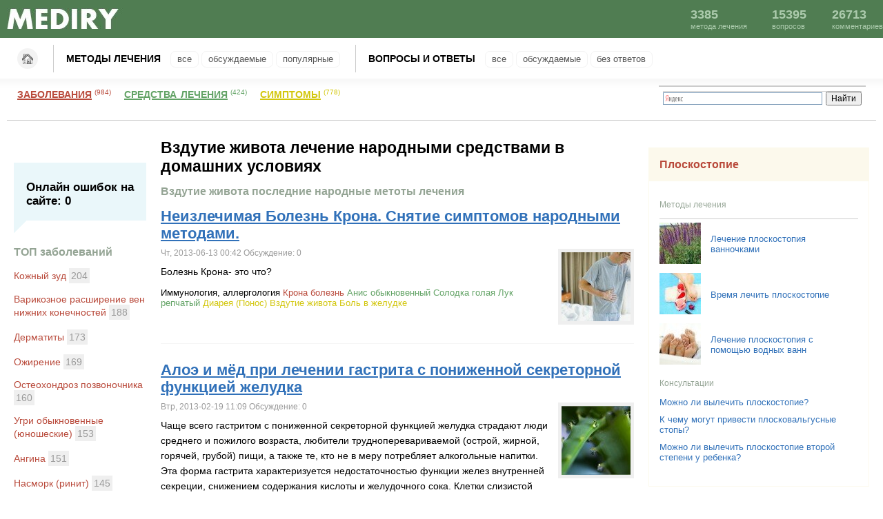

--- FILE ---
content_type: text/html; charset=utf-8
request_url: https://mediry.ru/simptomi/vzdutie-zhivota
body_size: 16086
content:
<!DOCTYPE html>
<html lang="ru" dir="ltr">
<head>
  <meta http-equiv="content-type" content="text/html; charset=utf-8">
  <title>Вздутие живота</title>
  <link type="text/css" rel="stylesheet" media="all" href="/sites/default/files/css/css.css">
  <script type="text/javascript" src="/sites/default/files/js/js_aeed3fa2f3d217bd8703616c0c00da7a.js"></script>
  <script type="text/javascript">
  <!--//--><![CDATA[//><!--
  jQuery.extend(Drupal.settings, { "basePath": "/", "cron": { "basePath": "/poormanscron", "runNext": 1489783442 }, "CToolsUrlIsAjaxTrusted": { "/simptomi/vzdutie-zhivota?destination=node%2F2201": true } });
  //--><!]]>
  </script>
</head>
<body>
  <div id="header">
    <div id="header-inner" class="clear-block">
      <a href="/" id="logo" rel="nofollow"><img src="/sites/default/files/bluemarine_logo.jpg" alt="Wemeo logo"></a>
      <div id="menu"></div>
      <div id="site-statistics">
        <div>
          <span>3385</span> метода лечения
        </div>
        <div>
          <span>15395</span> вопросов
        </div>
        <div>
          <span>26713</span> комментариев
        </div>
      </div>
    </div>
  </div>
  <div id="main">
    <ul id="main-menu" class="clear-block">
      <li>
        <a href="/" rel="nofollow">Главная</a>
      </li>
      <li>
        <a href="/narodniy_metod">Методы лечения</a>
        <ul>
          <li>
            <a href="/narodniy_metod">Все</a>
          </li>
          <li>
            <a href="/narodniy_metod/discussed">Обсуждаемые</a>
          </li>
          <li>
            <a href="/narodniy_metod/popular">Популярные</a>
          </li>
        </ul>
      </li>
      <li>
        <a href="/vopros">Вопросы и ответы</a>
        <ul>
          <li>
            <a href="/vopros">Все</a>
          </li>
          <li>
            <a href="/vopros/discussed">Обсуждаемые</a>
          </li>
          <li>
            <a href="/vopros/unanswered">Без ответов</a>
          </li>
        </ul>
      </li>
    </ul>
    <div id="second-menu" class="clear-block">
      <ul>
        <li class="item-1">
          <a href="/lechenie" rel="nofollow">Заболевания</a> <span>(984)</span>
        </li>
        <li class="item-2">
          <a href="/lechebnie_travi_i_rastenia" rel="nofollow">Средства лечения</a> <span>(424)</span>
        </li>
        <li class="item-3">
          <a href="/simptomi" rel="nofollow">Симптомы</a> <span>(778)</span>
        </li>
      </ul>
      <div class="yaform">
        <div class="ya-site-form ya-site-form_inited_no" onclick="return {'bg': '#ffffff', 'target': '_blank', 'language': 'ru', 'suggest': true, 'tld': 'ru', 'site_suggest': true, 'action': 'http://wemeo.ru/search', 'webopt': false, 'fontsize': 12, 'arrow': false, 'fg': '#000000', 'searchid': '1930162', 'logo': 'rb', 'websearch': false, 'type': 2}">
          <form action="http://yandex.ru/sitesearch" method="get" target="_blank">
            <input type="hidden" name="searchid" value="1930162"> <input type="hidden" name="l10n" value="ru"> <input type="hidden" name="reqenc" value=""> <input type="text" name="text" value=""> <input type="submit" value="Найти">
          </form>
        </div>
        <script type="text/javascript">
          (function(w,d,c){var s=d.createElement('script'),h=d.getElementsByTagName('script')[0],e=d.documentElement;(' '+e.className+' ').indexOf(' ya-page_js_yes ')===-1&&(e.className+=' ya-page_js_yes');s.type='text/javascript';s.async=true;s.charset='utf-8';s.src=(d.location.protocol==='https:'?'https:':'http:')+'//site.yandex.net/v2.0/js/all.js';h.parentNode.insertBefore(s,h);(w[c]||(w[c]=[])).push(function(){Ya.Site.Form.init()})})(window,document,'yandex_site_callbacks');
        </script>
      </div>
    </div>
    <table id="content">
      <tr>
        <td id="sidebar-left">
          <div class="block block-user" id="block-user-0">
            <h4>

</h4>
          </div>
          <div class="block block-views" id="block-views-last_question-block_1">
            <b class="title"></b>
            <div class="content">
              <div class="view view-last-question view-id-last_question view-display-id-block_1 view-dom-id-1">
                <div class="view-content">
                  <div class="views-row views-row-1 views-row-odd views-row-first views-row-last">
                    <div class="views-field-title">
                      <span class="field-content"><a href="/vopros/pochemu-ne-vykhodit-mocha-u-zhenshchin-starshe-80-let"></a></span>
                    </div>
                    <div class="views-field-comment-count">
                      <label class="views-label-comment-count">Онлайн ошибок на сайте:</label> <span class="field-content">0</span>
                    </div>
                  </div>
                </div>
              </div>
            </div>
          </div>
          <div class="block block-views" id="block-views-top10_by_noderef-block_1">
            <b class="title">ТОП заболеваний</b>
            <div class="content">
              <div class="view view-top10-by-noderef view-id-top10_by_noderef view-display-id-block_1 view-dom-id-2">
                <div class="view-content">
                  <div class="views-row views-row-1 views-row-odd views-row-first">
                    <span class="views-field-title"><span class="field-content"><a href="/lechenie/kozhnyi-zud">Кожный зуд</a></span></span> <span class="views-field-nid"><span class="field-content">204</span></span>
                  </div>
                  <div class="views-row views-row-2 views-row-even">
                    <span class="views-field-title"><span class="field-content"><a href="/lechenie/varikoznoe-rasshirenie-ven-nizhnikh-konechnostei">Варикозное расширение вен нижних конечностей</a></span></span> <span class="views-field-nid"><span class="field-content">188</span></span>
                  </div>
                  <div class="views-row views-row-3 views-row-odd">
                    <span class="views-field-title"><span class="field-content"><a href="/lechenie/dermatity">Дерматиты</a></span></span> <span class="views-field-nid"><span class="field-content">173</span></span>
                  </div>
                  <div class="views-row views-row-4 views-row-even">
                    <span class="views-field-title"><span class="field-content"><a href="/lechenie/ozhirenie">Ожирение</a></span></span> <span class="views-field-nid"><span class="field-content">169</span></span>
                  </div>
                  <div class="views-row views-row-5 views-row-odd">
                    <span class="views-field-title"><span class="field-content"><a href="/lechenie/osteokhondroz-pozvonochnika">Остеохондроз позвоночника</a></span></span> <span class="views-field-nid"><span class="field-content">160</span></span>
                  </div>
                  <div class="views-row views-row-6 views-row-even">
                    <span class="views-field-title"><span class="field-content"><a href="/lechenie/ugri-obyknovennye-yunosheskie">Угри обыкновенные (юношеские)</a></span></span> <span class="views-field-nid"><span class="field-content">153</span></span>
                  </div>
                  <div class="views-row views-row-7 views-row-odd">
                    <span class="views-field-title"><span class="field-content"><a href="/lechenie/angina">Ангина</a></span></span> <span class="views-field-nid"><span class="field-content">151</span></span>
                  </div>
                  <div class="views-row views-row-8 views-row-even">
                    <span class="views-field-title"><span class="field-content"><a href="/lechenie/nasmork-rinit">Насморк (ринит)</a></span></span> <span class="views-field-nid"><span class="field-content">145</span></span>
                  </div>
                  <div class="views-row views-row-9 views-row-odd">
                    <span class="views-field-title"><span class="field-content"><a href="/lechenie/gastrit">Гастрит</a></span></span> <span class="views-field-nid"><span class="field-content">142</span></span>
                  </div>
                  <div class="views-row views-row-10 views-row-even views-row-last">
                    <span class="views-field-title"><span class="field-content"><a href="/lechenie/borodavki">Бородавки</a></span></span> <span class="views-field-nid"><span class="field-content">127</span></span>
                  </div>
                </div>
              </div>
            </div>
          </div>
          <div class="block block-views" id="block-views-top10_by_noderef-block_2">
            <b class="title">ТОП средсв лечения</b>
            <div class="content">
              <div class="view view-top10-by-noderef view-id-top10_by_noderef view-display-id-block_2 view-dom-id-1">
                <div class="view-content">
                  <div class="views-row views-row-1 views-row-odd views-row-first">
                    <span class="views-field-title"><span class="field-content"><a href="/lechebnie_travi_i_rastenia/romashka-aptechnaya">Ромашка аптечная</a></span></span> <span class="views-field-nid"><span class="field-content">537</span></span>
                  </div>
                  <div class="views-row views-row-2 views-row-even">
                    <span class="views-field-title"><span class="field-content"><a href="/lechebnie_travi_i_rastenia/kalendula-lekarstvennaya">Календула лекарственная</a></span></span> <span class="views-field-nid"><span class="field-content">218</span></span>
                  </div>
                  <div class="views-row views-row-3 views-row-odd">
                    <span class="views-field-title"><span class="field-content"><a href="/lechebnie_travi_i_rastenia/med">Мед</a></span></span> <span class="views-field-nid"><span class="field-content">196</span></span>
                  </div>
                  <div class="views-row views-row-4 views-row-even">
                    <span class="views-field-title"><span class="field-content"><a href="/lechebnie_travi_i_rastenia/zveroboi">Зверобой</a></span></span> <span class="views-field-nid"><span class="field-content">174</span></span>
                  </div>
                  <div class="views-row views-row-5 views-row-odd">
                    <span class="views-field-title"><span class="field-content"><a href="/lechebnie_travi_i_rastenia/aloe-drevovidnoe">Алоэ древовидное</a></span></span> <span class="views-field-nid"><span class="field-content">174</span></span>
                  </div>
                  <div class="views-row views-row-6 views-row-even">
                    <span class="views-field-title"><span class="field-content"><a href="/lechebnie_travi_i_rastenia/chesnok">Чеснок</a></span></span> <span class="views-field-nid"><span class="field-content">171</span></span>
                  </div>
                  <div class="views-row views-row-7 views-row-odd">
                    <span class="views-field-title"><span class="field-content"><a href="/lechebnie_travi/shalfei">Шалфей</a></span></span> <span class="views-field-nid"><span class="field-content">147</span></span>
                  </div>
                  <div class="views-row views-row-8 views-row-even">
                    <span class="views-field-title"><span class="field-content"><a href="/lechebnie_travi_i_rastenia/krapiva">Крапива</a></span></span> <span class="views-field-nid"><span class="field-content">141</span></span>
                  </div>
                  <div class="views-row views-row-9 views-row-odd">
                    <span class="views-field-title"><span class="field-content"><a href="/lechebnie_travi_i_rastenia/luk-repchatyi">Лук репчатый</a></span></span> <span class="views-field-nid"><span class="field-content">136</span></span>
                  </div>
                  <div class="views-row views-row-10 views-row-even views-row-last">
                    <span class="views-field-title"><span class="field-content"><a href="/lechebnie_travi/shipovnik">Шиповник</a></span></span> <span class="views-field-nid"><span class="field-content">127</span></span>
                  </div>
                </div>
              </div>
            </div>
          </div>
          <div class="block block-views" id="block-views-top10_by_noderef-block_3">
            <b class="title">ТОП симптомов</b>
            <div class="content">
              <div class="view view-top10-by-noderef view-id-top10_by_noderef view-display-id-block_3 view-dom-id-3">
                <div class="view-content">
                  <div class="views-row views-row-1 views-row-odd views-row-first">
                    <span class="views-field-title"><span class="field-content"><a href="/simptomi/kozhnyi-zud">Кожный зуд</a></span></span> <span class="views-field-nid"><span class="field-content">411</span></span>
                  </div>
                  <div class="views-row views-row-2 views-row-even">
                    <span class="views-field-title"><span class="field-content"><a href="/simptomi/povyshennaya-temperatura">Повышенная температура</a></span></span> <span class="views-field-nid"><span class="field-content">329</span></span>
                  </div>
                  <div class="views-row views-row-3 views-row-odd">
                    <span class="views-field-title"><span class="field-content"><a href="/simptomi/nasmork">Насморк</a></span></span> <span class="views-field-nid"><span class="field-content">312</span></span>
                  </div>
                  <div class="views-row views-row-4 views-row-even">
                    <span class="views-field-title"><span class="field-content"><a href="/simptomi/kashel">Кашель</a></span></span> <span class="views-field-nid"><span class="field-content">284</span></span>
                  </div>
                  <div class="views-row views-row-5 views-row-odd">
                    <span class="views-field-title"><span class="field-content"><a href="/simptomi/boli/bol-golovnaya">Боль головная</a></span></span> <span class="views-field-nid"><span class="field-content">198</span></span>
                  </div>
                  <div class="views-row views-row-6 views-row-even">
                    <span class="views-field-title"><span class="field-content"><a href="/simptomi/vysypaniya-na-kozhe">Высыпания на коже</a></span></span> <span class="views-field-nid"><span class="field-content">197</span></span>
                  </div>
                  <div class="views-row views-row-7 views-row-odd">
                    <span class="views-field-title"><span class="field-content"><a href="/simptomi/boli/bol-v-golove">Боль в голове</a></span></span> <span class="views-field-nid"><span class="field-content">185</span></span>
                  </div>
                  <div class="views-row views-row-8 views-row-even">
                    <span class="views-field-title"><span class="field-content"><a href="/simptomi/golovokruzhenie">Головокружение</a></span></span> <span class="views-field-nid"><span class="field-content">181</span></span>
                  </div>
                  <div class="views-row views-row-9 views-row-odd">
                    <span class="views-field-title"><span class="field-content"><a href="/simptomi/obshchaya-slabost">Общая слабость</a></span></span> <span class="views-field-nid"><span class="field-content">177</span></span>
                  </div>
                  <div class="views-row views-row-10 views-row-even views-row-last">
                    <span class="views-field-title"><span class="field-content"><a href="/simptomi/boli/bol-v-gorle">Боль в горле</a></span></span> <span class="views-field-nid"><span class="field-content">172</span></span>
                  </div>
                </div>
              </div>
            </div>
          </div>
          <div class="block block-block" id="block-block-1">
            <b class="title">Разделы</b>
            <div class="content">
              <div class="mainmenu">
                <div class="punkt">
                  <a href="/razdel/andrologiya-muzhskie-bolezni" rel="nofollow">Андрология (мужские болезни)</a>
                </div>
                <div class="punkt">
                  <a href="/razdel/beremennost-i-rody" rel="nofollow">Беременность и роды</a>
                </div>
                <div class="punkt">
                  <a href="/razdel/besplodie" rel="nofollow">Бесплодие</a>
                </div>
                <div class="punkt">
                  <a href="/razdel/bolezni-krovi" rel="nofollow">Болезни крови</a>
                </div>
                <div class="punkt">
                  <a href="/razdel/bolezni-sosudov-flebologiya" rel="nofollow">Болезни сосудов (флебология)</a>
                </div>
                <div class="punkt">
                  <a href="/razdel/bolezni-ukha-gorla-i-nosa-lor" rel="nofollow">Болезни уха, горла и носа (ЛОР)</a>
                </div>
                <div class="punkt">
                  <a href="/razdel/gastroenterologiya" rel="nofollow">Гастроэнтерология</a>
                </div>
                <div class="punkt">
                  <a href="/razdel/geneticheskie-bolezni" rel="nofollow">Генетические болезни</a>
                </div>
                <div class="punkt">
                  <a href="/razdel/gepatologiya" rel="nofollow">Гепатология</a>
                </div>
                <div class="punkt">
                  <a href="/razdel/ginekologiya" rel="nofollow">Гинекология</a>
                </div>
                <div class="punkt">
                  <a href="/razdel/glaznye-bolezni-oftalmologiya" rel="nofollow">Глазные болезни (офтальмология)</a>
                </div>
                <div class="punkt">
                  <a href="/razdel/detskaya-tematika-psikhologiya-razvitie-roditeli-i-deti" rel="nofollow">Детская тематика: психология, развитие, родители и дети</a>
                </div>
                <div class="punkt">
                  <a href="/razdel/diagnostika-i-analizy" rel="nofollow">Диагностика и анализы</a>
                </div>
                <div class="punkt">
                  <a href="/razdel/dietologiya" rel="nofollow">Диетология</a>
                </div>
                <div class="punkt">
                  <a href="/razdel/immunologiya-allergologiya" rel="nofollow">Иммунология, аллергология</a>
                </div>
                <div class="punkt">
                  <a href="/razdel/infektsionnye-bolezni" rel="nofollow">Инфекционные болезни</a>
                </div>
                <div class="punkt">
                  <a href="/razdel/kardiologiya" rel="nofollow">Кардиология</a>
                </div>
                <div class="punkt">
                  <a href="/razdel/kozhnye-bolezni-dermatologiya" rel="nofollow">Кожные болезни (дерматология)</a>
                </div>
                <div class="punkt">
                  <a href="/razdel/kosmetologiya" rel="nofollow">Косметология</a>
                </div>
                <div class="punkt">
                  <a href="/razdel/mammologiya" rel="nofollow">Маммология</a>
                </div>
                <div class="punkt">
                  <a href="/razdel/manualnaya-terapiya-massazh-fizioterapiya" rel="nofollow">Мануальная терапия, массаж, физиотерапия</a>
                </div>
                <div class="punkt">
                  <a href="/razdel/narkologiya" rel="nofollow">Наркология</a>
                </div>
                <div class="punkt">
                  <a href="/razdel/nervnye-bolezni-nevrologiya" rel="nofollow">Нервные болезни (неврология)</a>
                </div>
                <div class="punkt">
                  <a href="/razdel/netraditsionnye-metody-lecheniya" rel="nofollow">Нетрадиционные методы лечения</a>
                </div>
                <div class="punkt">
                  <a href="/razdel/obmennye-narusheniya" rel="nofollow">Обменные нарушения</a>
                </div>
                <div class="punkt">
                  <a href="/razdel/onkologiya" rel="nofollow">Онкология</a>
                </div>
                <div class="punkt">
                  <a href="/razdel/ortopediya-i-travmatologiya" rel="nofollow">Ортопедия и травматология</a>
                </div>
                <div class="punkt">
                  <a href="/razdel/parazitarnye-zabolevaniya" rel="nofollow">Паразитарные заболевания</a>
                </div>
                <div class="punkt">
                  <a href="/razdel/pediatriya" rel="nofollow">Педиатрия</a>
                </div>
                <div class="punkt">
                  <a href="/razdel/plasticheskaya-khirurgiya" rel="nofollow">Пластическая хирургия</a>
                </div>
                <div class="punkt">
                  <a href="/razdel/polovye-infektsii" rel="nofollow">Половые инфекции</a>
                </div>
                <div class="punkt">
                  <a href="/razdel/pokhudenie-ochishchenie-organizma-fitnes" rel="nofollow">Похудение, очищение организма, фитнес</a>
                </div>
                <div class="punkt">
                  <a href="/razdel/proktologiya" rel="nofollow">Проктология</a>
                </div>
                <div class="punkt">
                  Профессиональные заболевания
                </div>
                <div class="punkt">
                  <a href="/razdel/psikhiatriya" rel="nofollow">Психиатрия</a>
                </div>
                <div class="punkt">
                  <a href="/razdel/psikhologiya" rel="nofollow">Психология</a>
                </div>
                <div class="punkt">
                  <a href="/razdel/pulmonologiya" rel="nofollow">Пульмонология</a>
                </div>
                <div class="punkt">
                  <a href="/razdel/revmatologiya" rel="nofollow">Ревматология</a>
                </div>
                <div class="punkt">
                  <a href="/razdel/seksologiya" rel="nofollow">Сексология</a>
                </div>
                <div class="punkt">
                  <a href="/razdel/stomatologiya" rel="nofollow">Стоматология</a>
                </div>
                <div class="punkt">
                  <a href="/razdel/strakhovanie" rel="nofollow">Страхование</a>
                </div>
                <div class="punkt">
                  <a href="/razdel/urologiya-nefrologiya" rel="nofollow">Урология, нефрология</a>
                </div>
                <div class="punkt">
                  <a href="/razdel/khirurgiya" rel="nofollow">Хирургия</a>
                </div>
                <div class="punkt">
                  <a href="/razdel/endokrinologiya" rel="nofollow">Эндокринология</a>
                </div>
                <div class="punkt">
                  <a href="/razdel/prochie-temy" rel="nofollow">Прочие темы</a>
                </div>
              </div>
            </div>
          </div>
        </td>
        <td valign="top">
          <div id="main">
            <div class="tabs"></div>
            <div class="node clear-block">
              <h1>Вздутие живота лечение народными средствами в домашних условиях</h1>
              <div class="content"></div>
              <div id="yandex_rtb_R-A-105496-1"></div>
              <div class="clr"></div>
              <div>
                <h2 class="blocktitle">Вздутие живота последние народные метоты лечения</h2>
                <div class="view view-symptomslast10method view-id-symptomslast10method view-display-id-default view-dom-id-1">
                  <div class="view-content">
                    <div class="views-row views-row-1 views-row-odd views-row-first">
                      <div class="node clear-block">
                        <h2 class="title"><a href="/narodniy_metod/neizlechimaya-bolezn-krona-snyatie-simptomov-narodnymi-metodami">Неизлечимая Болезнь Крона. Снятие симптомов народными методами.</a></h2>
<span class="methodphoto"><a href="/narodniy_metod/neizlechimaya-bolezn-krona-snyatie-simptomov-narodnymi-metodami" class="imagecache imagecache-100x100 imagecache-linked imagecache-100x100_linked"><img src="/sites/default/files/imagecache/100x100/f19cc7e4694e805c5515f261d9f46acc.jpg" alt="" title="" width="100" height="100" class="imagecache imagecache-100x100"></a></span> <span class="submitted">Чт, 2013-06-13 00:42 Обсуждение: 0</span>
                        <div class="content">
                          <p>Болезнь Крона- это что?</p>
                        </div>
<span class="black"><a href="/razdel/immunologiya-allergologiya">Иммунология, аллергология</a></span> <span class="red"><a href="/lechenie/krona-bolezn">Крона болезнь</a></span> <span class="green"><a href="/lechebnie_travi_i_rastenia/anis-obyknovennyi">Анис обыкновенный</a> <a href="/lechebnie_travi_i_rastenia/solodka-golaya">Солодка голая</a> <a href="/lechebnie_travi_i_rastenia/luk-repchatyi">Лук репчатый</a></span> <span class="yell"><a href="/simptomi/diareya-ponos">Диарея (Понос)</a> <a href="/simptomi/vzdutie-zhivota" class="active">Вздутие живота</a> <a href="/simptomi/boli/bol-v-zheludke">Боль в желудке</a></span>
                      </div>
                    </div>
                    <div class="views-row views-row-2 views-row-even">
                      <div class="node clear-block">
                        <h2 class="title"><a href="/narodniy_metod/aloe-i-med-pri-lechenii-gastrita-s-ponizhennoi-sekretornoi-funktsiei-zheludka">Алоэ и мёд при лечении гастрита с пониженной секреторной функцией желудка</a></h2>
<span class="methodphoto"><a href="/narodniy_metod/aloe-i-med-pri-lechenii-gastrita-s-ponizhennoi-sekretornoi-funktsiei-zheludka" class="imagecache imagecache-100x100 imagecache-linked imagecache-100x100_linked"><img src="/sites/default/files/imagecache/100x100/77938723_aloye.jpg" alt="" title="" width="100" height="100" class="imagecache imagecache-100x100"></a></span> <span class="submitted">Втр, 2013-02-19 11:09 Обсуждение: 0</span>
                        <div class="content">
                          <p>Чаще всего гастритом с пониженной секреторной функцией желудка страдают люди среднего и пожилого возраста, любители трудноперевариваемой (острой, жирной, горячей, грубой) пищи, а также те, кто не в меру потребляет алкогольные напитки. Эта форма гастрита характеризуется недостаточностью функции желез внутренней секреции, снижением содержания кислоты и желудочного сока. Клетки слизистой оболочки желудка, вырабатывающие соляную кислоту, могут быть повреждены антителами, образующимися в результате сбоя иммунной системы.</p>
                        </div>
<span class="black"><a href="/razdel/gastroenterologiya">Гастроэнтерология</a></span> <span class="red"><a href="/lechenie/gastrit-khronicheskii">Гастрит хронический</a></span> <span class="green"><a href="/lechebnie_travi_i_rastenia/aloe-drevovidnoe">Алоэ древовидное</a></span> <span class="yell">Боль в подвздошной области <a href="/simptomi/vzdutie-zhivota" class="active">Вздутие живота</a> <a href="/simptomi/diareya-ponos">Диарея (Понос)</a></span>
                      </div>
                    </div>
                    <div class="views-row views-row-3 views-row-odd">
                      <div class="node clear-block">
                        <h2 class="title"><a href="/narodniy_metod/kak-izbavitsya-ot-kisty-na-vsyu-zhizn">Как избавиться от кисты на всю жизнь</a></h2>
<span class="methodphoto"><a href="/narodniy_metod/kak-izbavitsya-ot-kisty-na-vsyu-zhizn" class="imagecache imagecache-100x100 imagecache-linked imagecache-100x100_linked"><img src="/sites/default/files/imagecache/100x100/big56.jpg" alt="" title="" width="100" height="100" class="imagecache imagecache-100x100"></a></span> <span class="submitted">Сб, 2013-02-16 13:45 Обсуждение: 0</span>
                        <div class="content">
                          <p>Немного о том, что такое киста.</p>
                          <p>Киста яичника - это заполненный жидкостью пузырек, который располагается на поверхности или в толще яичника. Размеры кисты яичника могут варьировать от нескольких миллиметров до нескольких десятков сантиметров.<br>
                          В подавляющем большинстве случаев, кисты яичников образуются в процессе нормальной работы яичников (функциональные кисты) и не представляют серьезной опасности для здоровья женщины. Тем не мене, как будет показано ниже, в некоторых случаях появление кисты яичника может быть признаком серьезной болезни, требующей лечения.</p>
                        </div>
<span class="black"><a href="/razdel/ginekologiya">Гинекология</a></span> <span class="red"><a href="/lechenie/kista-yaichnika">Киста яичника</a></span> <span class="green"></span> <span class="yell"><a href="/simptomi/vzdutie-zhivota" class="active">Вздутие живота</a> Нарушение менструации <a href="/simptomi/povyshennaya-temperatura">Повышенная температура</a> <a href="/simptomi/rvota">Рвота</a></span>
                      </div>
                    </div>
                    <div class="views-row views-row-4 views-row-even">
                      <div class="node clear-block">
                        <h2 class="title"><a href="/narodniy_metod/normalizatsiya-obmena-veshchestv-pri-pomoshchi-otvara-semeni-lna">Нормализация обмена веществ при помощи отвара семени льна.</a></h2>
<span class="methodphoto"><a href="/narodniy_metod/normalizatsiya-obmena-veshchestv-pri-pomoshchi-otvara-semeni-lna" class="imagecache imagecache-100x100 imagecache-linked imagecache-100x100_linked"><img src="/sites/default/files/imagecache/100x100/82309495.jpg" alt="" title="" width="100" height="100" class="imagecache imagecache-100x100"></a></span> <span class="submitted">Пнд, 2013-02-11 05:45 Обсуждение: 26</span>
                        <div class="content">
                          <p>Отвар из семени льна готовят следующим образом. Взять льняное семя из расчета 2 ст.ложки на литр воды. залить холодной водой, довести до кипения и греть на очень слабом огне или на водяной бане 2 часа.Отвар не сластить сахаром или медом, он и так обладает довольно сладким вкусом.<br>
                          Принимайте каждый день отвар семени льна и будете здоровы. Это чудо отвар нормализует обмен веществ, очищает кишечник от болезнетворных грибков и микроорганизмов.</p>
                        </div>
<span class="black"><a href="/razdel/immunologiya-allergologiya">Иммунология, аллергология</a></span> <span class="red"><a href="/lechenie/disbakterioz-kishechnyi">Дисбактериоз кишечный</a></span> <span class="green"><a href="/lechebnie_travi_i_rastenia/len-obyknovennyi">Лен обыкновенный</a></span> <span class="yell"><a href="/simptomi/rvota">Рвота</a> <a href="/simptomi/diareya-ponos">Диарея (Понос)</a> <a href="/simptomi/ozhirenie">Ожирение</a> <a href="/simptomi/vzdutie-zhivota" class="active">Вздутие живота</a> <a href="/simptomi/zapor">Запор</a></span>
                      </div>
                    </div>
                    <div class="views-row views-row-5 views-row-odd">
                      <div class="node clear-block">
                        <h2 class="title"><a href="/narodniy_metod/khronicheskii-gastroenterit-i-romashka-lekarstvennaya">Хронический гастроэнтерит и ромашка лекарственная.</a></h2>
<span class="methodphoto"><a href="/narodniy_metod/khronicheskii-gastroenterit-i-romashka-lekarstvennaya" class="imagecache imagecache-100x100 imagecache-linked imagecache-100x100_linked"><img src="/sites/default/files/imagecache/100x100/romashka_7.jpg" alt="" title="" width="100" height="100" class="imagecache imagecache-100x100"></a></span> <span class="submitted">Пнд, 2013-01-21 08:51 Обсуждение: 2</span>
                        <div class="content">
                          <p>Причиной заболевания может быть длительное и неправильное применение лекарственных средств. А так же алкоголизм, аллергия или отравление.При заболевании в желудке значительно уменьшается содержание полезных для переваривания пищи ферментов, наступает воспаление слизистой оболочки. При приеме пищи желудок начинает бунтовать, появляются боли, иногда даже колики, понос, тошнота, нередко начинается рвота.</p>
                          <p>Профилактика и лечение.</p>
                        </div>
<span class="black"><a href="/razdel/gastroenterologiya">Гастроэнтерология</a></span> <span class="red"><a href="/lechenie/gastrit-khronicheskii">Гастрит хронический</a></span> <span class="green"><a href="/lechebnie_travi_i_rastenia/romashka-aptechnaya">Ромашка аптечная</a></span> <span class="yell"><a href="/simptomi/boli/bol-v-zheludke-posle-edy">Боль в желудке после еды</a> <a href="/simptomi/diareya-ponos">Диарея (Понос)</a> <a href="/simptomi/rvota">Рвота</a> <a href="/simptomi/vzdutie-zhivota" class="active">Вздутие живота</a></span>
                      </div>
                    </div>
                    <div class="views-row views-row-6 views-row-even">
                      <div class="node clear-block">
                        <h2 class="title"><a href="/narodniy_metod/narodnye-metody-lecheniya-vzdutiya-s-pomoshchyu-ryabiny-i-zolototysyachnika">Народные методы лечения вздутия с помощью рябины и золототысячника</a></h2>
<span class="methodphoto"><a href="/narodniy_metod/narodnye-metody-lecheniya-vzdutiya-s-pomoshchyu-ryabiny-i-zolototysyachnika" class="imagecache imagecache-100x100 imagecache-linked imagecache-100x100_linked"><img src="/sites/default/files/imagecache/100x100/beer_belly_640.jpg" alt="" title="" width="100" height="100" class="imagecache imagecache-100x100"></a></span> <span class="submitted">Ср, 2012-09-19 10:34 Обсуждение: 4</span>
                        <div class="content">
                          <p>Метеоризм, который в народе называют вздутием живота очень эффективно лечится с помощью методов народной медицины. В этом помогут такие растения, как рябина обыкновенная и золототысячник зонтичный. Эти растений ещё наши предки использовали для лечения многих заболеваний и недугов. Существует два рецепта, с помощью которых можно избавится от вздутия живота.</p>
                        </div>
<span class="black"><a href="/razdel/obmennye-narusheniya">Обменные нарушения</a></span> <span class="red"></span> <span class="green"><a href="/lechebnie_travi_i_rastenia/ryabina-obyknovennaya">Рябина обыкновенная</a> <a href="/lechebnie_travi_i_rastenia/zolototysyachnik-zontichnyi">Золототысячник зонтичный</a> <a href="/lechebnie_travi_i_rastenia/air">Аир</a></span> <span class="yell"><a href="/simptomi/vzdutie-zhivota" class="active">Вздутие живота</a> <a href="/simptomi/boli/bol-v-zhivote">Боль в животе</a></span>
                      </div>
                    </div>
                    <div class="views-row views-row-7 views-row-odd">
                      <div class="node clear-block">
                        <h2 class="title"><a href="/narodniy_metod/lechenie-tsirroza-pecheni-narodnymi-sredstvami">Лечение цирроза печени народными средствами</a></h2>
<span class="methodphoto"><a href="/narodniy_metod/lechenie-tsirroza-pecheni-narodnymi-sredstvami" class="imagecache imagecache-100x100 imagecache-linked imagecache-100x100_linked"><img src="/sites/default/files/imagecache/100x100/gast25a.jpg" alt="" title="" width="100" height="100" class="imagecache imagecache-100x100"></a></span> <span class="submitted">Ср, 2012-08-22 11:51 Обсуждение: 2</span>
                        <div class="content">
                          <p>При циррозе печени готовят отвар из сбора лекарственных трав: 10 г цветков бессмертника, 30 г цветков василька, 10 г зверобоя, 20 г листьев земляники, 15 г травы лофанта анисового, 15 г корней пырея ползучего. Две столовые ложки смеси залить 500 мл воды, довести до кипения и держать на медленном огне 10 минут, затем снять с огня и настоять 2 часа. Пить в теплом виде по полстакана, добавляя 1 чайную ложку меда 5 раз в день.</p>
                        </div>
<span class="black"><a href="/razdel/gastroenterologiya">Гастроэнтерология</a></span> <span class="red"><a href="/lechenie/tsirroz-pecheni">Цирроз печени</a></span> <span class="green"><a href="/lechebnie_travi_i_rastenia/vasilek-sinii">Василек синий</a> <a href="/lechebnie_travi_i_rastenia/zveroboi">Зверобой</a> <a href="/lechebnie_travi_i_rastenia/zemlyanika">Земляника</a> <a href="/lechebnie_travi_i_rastenia/pyrei">Пырей</a></span> <span class="yell"><a href="/simptomi/poterya-vesa-pokhudanie">Потеря веса (Похудание)</a> <a href="/simptomi/snizhenie-appetita">Снижение аппетита</a> <a href="/simptomi/vzdutie-zhivota" class="active">Вздутие живота</a> <a href="/simptomi/uvelichenie-grudnykh-zhelez-ginekomastiya">Увеличение грудных желез (Гинекомастия)</a></span>
                      </div>
                    </div>
                    <div class="views-row views-row-8 views-row-even">
                      <div class="node clear-block">
                        <h2 class="title"><a href="/narodniy_metod/yazvy-simptomaticheskie-lechenie-narodnymi-sredstvami-v-domashnikh-usloviyakh-pri-pom">Язвы симптоматические лечение народными средствами в домашних условиях при помощи прополиса</a></h2>
<span class="methodphoto"><a href="/narodniy_metod/yazvy-simptomaticheskie-lechenie-narodnymi-sredstvami-v-domashnikh-usloviyakh-pri-pom" class="imagecache imagecache-100x100 imagecache-linked imagecache-100x100_linked"><img src="/sites/default/files/imagecache/100x100/turkbilimadamlari92ndanpropolisbasarisi_d3bb_2.jpg" alt="" title="" width="100" height="100" class="imagecache imagecache-100x100"></a></span> <span class="submitted">Ср, 2012-08-08 11:59 Обсуждение: 0</span>
                        <div class="content">
                          <p>Колит — воспаление слизистой оболочки толстой кишки. Язвенный колит — это хроническое заболевание толстой кишки с развитием язв в слизистой и кровоизлияний. Различают острый и хронический колит. Колит - это обычно длительно протекающее заболевание, при котором воспалительные и дистрофические изменения развиваются преимущественно в слизистой оболочке толстой кишки.Самый распространенный — колит, вызванный кишечной инфекцией. Симптомами являются — позывы на дефекацию, урчание, вздутие живота, понос, иногда с кровью и слизью, боли в животе.</p>
                        </div>
<span class="black"><a href="/razdel/gastroenterologiya">Гастроэнтерология</a></span> <span class="red"><a href="/lechenie/kolit">Колит</a></span> <span class="green"><a href="/lechebnie_travi_i_rastenia/propolis">Прополис</a></span> <span class="yell">Боль в нижней части живота <a href="/simptomi/diareya-ponos">Диарея (Понос)</a> <a href="/simptomi/vzdutie-zhivota" class="active">Вздутие живота</a> <a href="/simptomi/povyshennaya-temperatura">Повышенная температура</a></span>
                      </div>
                    </div>
                    <div class="views-row views-row-9 views-row-odd">
                      <div class="node clear-block">
                        <h2 class="title"><a href="/narodniy_metod/lechenie-kishechnoi-neprokhodimosti-narodnymi-metodami">Лечение кишечной непроходимости народными методами</a></h2>
<span class="methodphoto"><a href="/narodniy_metod/lechenie-kishechnoi-neprokhodimosti-narodnymi-metodami" class="imagecache imagecache-100x100 imagecache-linked imagecache-100x100_linked"><img src="/sites/default/files/imagecache/100x100/188.jpg" alt="" title="" width="100" height="100" class="imagecache imagecache-100x100"></a></span> <span class="submitted">Вс, 2012-08-05 16:25 Обсуждение: 1</span>
                        <div class="content">
                          <p>Кишечная непроходимость – патологическое состояние, при котором нарушена эвакуация кишечника. Непроходимость бывает динамическая и механическая.<br>
                          Если у вас возникли подозрения на присутствие непроходимости – обязательно обратитесь к хирургу, который установит окончательный диагноз. Определить возможно ли применения народного лечения сможет только врач.<br>
                          Симптомы кишечной непроходимости<br>
                          1.Схваткообразная боль в области живота.<br>
                          2.Рвота и тошнота. Через определенное время начинается заброс каловых масс в желудок. Это приводит к появлению калового запаха содержимого желудка.</p>
                        </div>
<span class="black"><a href="/razdel/gastroenterologiya">Гастроэнтерология</a></span> <span class="red"><a href="/lechenie/neprokhodimost-kishechnika">Непроходимость кишечника</a></span> <span class="green"><a href="/lechebnie_travi_i_rastenia/len-obyknovennyi">Лен обыкновенный</a> <a href="/lechebnie_travi_i_rastenia/osoka-mokhnataya">Осока мохнатая</a> <a href="/lechebnie_travi_i_rastenia/zveroboi">Зверобой</a> <a href="/lechebnie_travi_i_rastenia/krushina-lomkaya">Крушина ломкая</a></span> <span class="yell"><a href="/simptomi/boli/bol-v-zhivote">Боль в животе</a> <a href="/simptomi/vzdutie-zhivota" class="active">Вздутие живота</a></span>
                      </div>
                    </div>
                    <div class="views-row views-row-10 views-row-even views-row-last">
                      <div class="node clear-block">
                        <h2 class="title"><a href="/narodniy_metod/lechenie-lyamblioza-narodnymi-metodami">Лечение лямблиоза народными методами</a></h2>
<span class="methodphoto"><a href="/narodniy_metod/lechenie-lyamblioza-narodnymi-metodami" class="imagecache imagecache-100x100 imagecache-linked imagecache-100x100_linked"><img src="/sites/default/files/imagecache/100x100/images_24.jpg" alt="" title="" width="100" height="100" class="imagecache imagecache-100x100"></a></span> <span class="submitted">Сб, 2012-08-04 12:38 Обсуждение: 0</span>
                        <div class="content">
                          <p>У человека в тонком кишечнике, а также в желчном пузыре паразитируют простейшие паразиты - лямблии. Заражение происходит через домашних животных, при употреблении в пищу загрязненных продуктов, особенно те, которые не поддаются термической обработке - овощи, фрукты, ягоды. Цисты лямблий могут находиться в питьевой воде, на загрязненных предметах быта, в естественных водоемах, банях, бассейнах. Мухи и другие насекомые также являются переносчиками.</p>
                        </div>
<span class="black"><a href="/razdel/parazitarnye-zabolevaniya">Паразитарные заболевания</a></span> <span class="red">Лямблиоз</span> <span class="green"><a href="/lechebnie_travi_i_rastenia/chesnok">Чеснок</a> <a href="/lechebnie_travi_i_rastenia/bereka-lekarstvennaya">Берека лекарственная</a> <a href="/lechebnie_travi_i_rastenia/myata">Мята</a> <a href="/lechebnie_travi_i_rastenia/oduvanchik">Одуванчик</a> <a href="/lechebnie_travi_i_rastenia/tysyachelistnik-khryashchevatyi">Тысячелистник хрящеватый</a></span> <span class="yell"><a href="/simptomi/zapor">Запор</a> <a href="/simptomi/diareya-ponos">Диарея (Понос)</a> <a href="/simptomi/vzdutie-zhivota" class="active">Вздутие живота</a></span>
                      </div>
                    </div>
                  </div>
                  <div class="more-link">
                    Другие методы лечения этого заболевания
                  </div>
                </div>
              </div>
              <div>
                <h2 class="blocktitle">Вздутие живота последние консультации</h2>
                <div class="view view-symptomslast10vopros view-id-symptomslast10vopros view-display-id-default view-dom-id-2">
                  <div class="view-content">
                    <div class="views-row views-row-1 views-row-odd views-row-first">
                      <div class="node clear-block">
                        <h2 class="title"><a href="/vopros/mozhet-li-koren-kopytnya-obnovit-i-vosstanovit-pechen-porazhennuyu-zhirovym-gepatozom">Может ли корень копытня обновить и восстановить печень, пораженную жировым гепатозом?</a></h2>
<span class="otvetovnet">Без ответов</span> <span class="submitted">Сб, 2013-12-28 07:31</span>
                        <div class="content">
                          <p>Мама постоянно ходила уставшей и жаловалась, что у нее каждый день туман в голове. Кроме того, у нее постоянно чесалось все тело, хотя кожа была чистая. Мы и представить не могли, что это все каким-то образом связано с печенью. Но, когда пришлось идти сдаваться врачам, диагноз нас просто убил – хронический жировой гепатоз. Это целая куча лекарств, где-то около 20 наименований, которые нужно принимать постоянно. А в списке есть дорогие медикаменты. Прошу помочь нам советом. Можно заменить все эти лекарства травами, например, расторопшей или корнем копытня, восстанавливающим функции печени?</p>
                        </div>
<span class="black"><a href="/razdel/gepatologiya">Гепатология</a></span> <span class="red">Гепатоз хронический жировой</span> <span class="green"><a href="/lechebnie_travi/kopyten-evropeiskii">Копытень европейский</a></span> <span class="yell"><a href="/simptomi/kozhnyi-zud">Кожный зуд</a> Боль в подвздошной области <a href="/simptomi/vzdutie-zhivota" class="active">Вздутие живота</a> <a href="/simptomi/boli/bol-v-zhivote-posle-edy">Боль в животе после еды</a></span>
                      </div>
                    </div>
                    <div class="views-row views-row-2 views-row-even">
                      <div class="node clear-block">
                        <h2 class="title"><a href="/vopros/kak-snizit-chastotu-obostrenii-khronicheskogo-pankreatita-lekarstvennye-sredstva-ne-pomogayut">Как снизить частоту обострений хронического панкреатита? Лекарственные средства не помогают, как снять боль?</a></h2>
<span class="otvetovnet">Без ответов</span> <span class="submitted">Пт, 2013-12-06 07:20</span>
                        <div class="content">
                          <p>Хронический панкреатит уже 5 лет. Лекарственные средства не помогают (пью омез, ранитидин, бускопан, креон, метеоспазмил). Уже устала от таблеток. Диету не нарушаю, ем овсянку, ничего жирного, кофе не пью. Болит постоянно под ребрами, отдает в спину. Узи показывает только панкреатит. Хочу перестать пить таблетки и перейти на травы, боюсь, что станет хуже. Какие сборы можно пить в таком состоянии, какие травы облегчат боль? Знаю, что мелисса успокаивает, мята снимает спазм, одуванчик повышает аппетит. С каким сбором можно постепенно уйти от таблеток?</p>
                        </div>
<span class="black"><a href="/razdel/gastroenterologiya">Гастроэнтерология</a></span> <span class="red"><a href="/lechenie/khronicheskii-pankreatit">Хронический панкреатит</a></span> <span class="green"><a href="/lechebnie_travi_i_rastenia/oduvanchik">Одуванчик</a> <a href="/lechebnie_travi_i_rastenia/myata">Мята</a> <a href="/lechebnie_travi_i_rastenia/zveroboi">Зверобой</a> <a href="/lechebnie_travi_i_rastenia/romashka-aptechnaya">Ромашка аптечная</a> <a href="/lechebnie_travi_i_rastenia/melissa-lekarstvennaya">Мелисса лекарственная</a></span> <span class="yell"><a href="/simptomi/boli/bol-opoyasyvayushchaya">Боль опоясывающая</a> <a href="/simptomi/vzdutie-zhivota" class="active">Вздутие живота</a> <a href="/simptomi/zapor">Запор</a> <a href="/simptomi/diareya-ponos">Диарея (Понос)</a> <a href="/simptomi/anoreksiya-otsutstvie-appetita">Анорексия (Отсутствие аппетита)</a></span>
                      </div>
                    </div>
                    <div class="views-row views-row-3 views-row-odd">
                      <div class="node clear-block">
                        <h2 class="title">Как избавиться от метеоризма?</h2>
<span class="otvetov">Онлайн ошибок на сайте: 1</span> <span class="submitted">Пт, 2013-08-16 15:48</span>
                        <div class="content">
                          <p>Как вылечить симптомы метеоризма? Эспумизан не помогает. Вроде ничего такого из продуктов, вызывающих газообразование, и не ем. А все-равно часто бывают такие приступы, вызывающие жуткий дискомфорт. Может быть нужно придерживаться какой-то определенной диеты? Слышала, что можно заваривать какие-то травы, а вот какие, не знаю.</p>
                        </div>
<span class="black"><a href="/razdel/gastroenterologiya">Гастроэнтерология</a></span> <span class="red"></span> <span class="green"></span> <span class="yell"><a href="/simptomi/vzdutie-zhivota" class="active">Вздутие живота</a></span>
                      </div>
                    </div>
                    <div class="views-row views-row-4 views-row-even">
                      <div class="node clear-block">
                        <h2 class="title">Как избавиться от метеоризма?</h2>
<span class="otvetov">Онлайн ошибок на сайте: 1</span> <span class="submitted">Пт, 2013-08-16 15:44</span>
                        <div class="content">
                          <p>Как вылечить симптомы метеоризма? Эспумизан не помогает. Вроде ничего такого из продуктов, вызывающих газообразование, и не ем. А все-равно часто бывают такие приступы, вызывающие жуткий дискомфорт. Может быть нужно придерживаться какой-то определенной диеты? Слышала, что можно заваривать какие-то травы, а вот какие, не знаю.</p>
                        </div>
<span class="black"><a href="/razdel/gastroenterologiya">Гастроэнтерология</a></span> <span class="red"></span> <span class="green"></span> <span class="yell"><a href="/simptomi/vzdutie-zhivota" class="active">Вздутие живота</a></span>
                      </div>
                    </div>
                    <div class="views-row views-row-5 views-row-odd">
                      <div class="node clear-block">
                        <h2 class="title"><a href="/vopros/kak-vliyaet-chesnok-na-rabotu-kishechnika">Как влияет чеснок на работу кишечника?</a></h2>
<span class="otvetovnet">Без ответов</span> <span class="submitted">Пт, 2013-08-09 13:11</span>
                        <div class="content">
                          <p>У меня всегда были проблемы с кожей, но лечила я ее всегда поверхностно, хотя мне и говорили, что проблема больше идет изнутри организма. Недавно ходила к стоматологу снимать налет. Она мне сказала, что такой налет образуется из-за нарушения работы кишечника. Вот я и решила заняться его чисткой, как говорится, в домашних условиях. Кроме самого распространенного метода при использовании кружки Эсмарха, вычитала о целебных свойствах чеснока. Кто знает, как правильно его применять, сколько съедать, в каком виде и т.д. Не будет ли от него побочных эффектов?</p>
                        </div>
<span class="black"><a href="/razdel/gastroenterologiya">Гастроэнтерология</a></span> <span class="red"><a href="/lechenie/disbakterioz-kishechnyi">Дисбактериоз кишечный</a></span> <span class="green"><a href="/lechebnie_travi_i_rastenia/chesnok">Чеснок</a></span> <span class="yell"><a href="/simptomi/vysypaniya-na-kozhe">Высыпания на коже</a> <a href="/simptomi/zapor">Запор</a> <a href="/simptomi/vzdutie-zhivota" class="active">Вздутие живота</a></span>
                      </div>
                    </div>
                    <div class="views-row views-row-6 views-row-even">
                      <div class="node clear-block">
                        <h2 class="title"><a href="/vopros/podskazhitekakie-mozhno-primenyat-narodnye-sredstva-i-travyanye-sborypri-zabolevanie-gastrita">Подскажите,какие можно применять народные средства и травяные сборы,при заболевание гастрита и ЖКТ?</a></h2>
<span class="otvetov">Онлайн ошибок на сайте: 2</span> <span class="submitted">Чт, 2013-08-08 17:36</span>
                        <div class="content">
                          <p>Подскажите,самый верны и точный способ лечение народными средствами и травами при гастропанкреатите с язвами в желудке? Аптечные препараты помогают временно,а порой от них становится только хуже,диета помогает временно,да и организм уже устал от этих диет и таблеток. Подскажите пожалуйста что можно с этим делать?</p>
                        </div>
<span class="black"><a href="/razdel/gastroenterologiya">Гастроэнтерология</a></span> <span class="red"><a href="/lechenie/gastrit-khronicheskii">Гастрит хронический</a></span> <span class="green"><a href="/lechebnie_travi_i_rastenia/romashka-aptechnaya">Ромашка аптечная</a> <a href="/lechebnie_travi_i_rastenia/tysyachelistnik-khryashchevatyi">Тысячелистник хрящеватый</a> <a href="/lechebnie_travi/shipovnik">Шиповник</a> <a href="/lechebnie_travi_i_rastenia/aloe-drevovidnoe">Алоэ древовидное</a> <a href="/lechebnie_travi/shalfei">Шалфей</a></span> <span class="yell"><a href="/simptomi/izzhoga">Изжога</a> <a href="/simptomi/vzdutie-zhivota" class="active">Вздутие живота</a> <a href="/simptomi/boli/bol-v-kishechnike">Боль в кишечнике</a> <a href="/simptomi/boli/bol-v-oblasti-pecheni">Боль в области печени</a></span>
                      </div>
                    </div>
                    <div class="views-row views-row-7 views-row-odd">
                      <div class="node clear-block">
                        <h2 class="title">Колики и вздутие животика у ребенка. Могут ли помочь какие-то народные средства?</h2>
<span class="otvetovnet">Без ответов</span> <span class="submitted">Пнд, 2013-08-05 10:03</span>
                        <div class="content">
                          <p>У моего ребенка (3 года) начались колики и вздутие животика. Даже не знаю, из-за чего. Подскажите, есть ли какие-то средства народной медицины, которые смогут облегчить состояние ребенка? Не хочется ведь в таком возрасте пичкать его медицинскими препаратами. Кто может, подскажите что-то по данной проблеме.</p>
                        </div>
<span class="black"><a href="/razdel/pediatriya">Педиатрия</a></span> <span class="red"></span> <span class="green"></span> <span class="yell"><a href="/simptomi/vzdutie-zhivota" class="active">Вздутие живота</a></span>
                      </div>
                    </div>
                    <div class="views-row views-row-8 views-row-even">
                      <div class="node clear-block">
                        <h2 class="title"><a href="/vopros/mozhno-li-vylechit-nespetsificheskii-yazvennyi-kolit-nastoyami-krapivy-ili-romashki">Можно ли вылечить неспецифический язвенный колит настоями крапивы или ромашки?</a></h2>
<span class="otvetovnet">Без ответов</span> <span class="submitted">Чт, 2013-08-01 11:51</span>
                        <div class="content">
                          <p>Здравствуйте! Я болею неспецифическим язвенным колитом уже 3 года. За все это время лежала в больнице 7 раз, пока там лечилась (около 2х недель) было все нормально, наступала ремиссия, но как только меня выписывали, через неделю у меня опять появлялись симптомы и все ухудшалось с каждым днем. Я стараюсь придерживаться диеты как положено, но одна лишь диета меня не спасает. Пью дорогие лекарства на которые трачу по 4000грн. на месяц, они меня немного поддерживают, но мне все равно становится все хуже. Опять ложиться в больницу на которую придется потратить около 4500грн.</p>
                        </div>
<span class="black"><a href="/razdel/gastroenterologiya">Гастроэнтерология</a></span> <span class="red"><a href="/lechenie/kolit-nespetsificheskii-yazvennyi">Колит неспецифический язвенный</a></span> <span class="green"><a href="/lechebnie_travi_i_rastenia/romashka-aptechnaya">Ромашка аптечная</a> <a href="/lechebnie_travi_i_rastenia/krapiva">Крапива</a></span> <span class="yell"><a href="/simptomi/vzdutie-zhivota" class="active">Вздутие живота</a> <a href="/simptomi/priliv-krovi-oshchushchenie-zhara">Прилив крови (Ощущение жара)</a> <a href="/simptomi/boli/bol-v-bedre">Боль в бедре</a> <a href="/simptomi/krov-v-stule">Кровь в стуле</a> <a href="/simptomi/boli/bol-v-zhivote">Боль в животе</a></span>
                      </div>
                    </div>
                    <div class="views-row views-row-9 views-row-odd">
                      <div class="node clear-block">
                        <h2 class="title">Как бороться с метеоризмом и какие травы могут помочь при вздутии живота?</h2>
<span class="otvetovnet">Без ответов</span> <span class="submitted">Ср, 2013-07-31 12:24</span>
                        <div class="content">
                          <p>Перешла на вегетарианскую диету и замучилась от скопления газов. Чувствую себя пузырем. Постоянный дискомфорт, при сдерживании газов появляется дикая режущая боль внизу живота. Стараюсь избегать некоторых фруктов и овощей, но это не помогает. Постоянное отделение газов доставляет страшное неудобство. Как бороться с метеоризмом? Подскажите, возможно, есть травы, которые помогут справиться с подобным недугом?</p>
                        </div>
<span class="black"><a href="/razdel/prochie-temy">Прочие темы</a></span> <span class="red"></span> <span class="green"></span> <span class="yell"><a href="/simptomi/gazy-meteorizm">Газы (Метеоризм)</a> <a href="/simptomi/vzdutie-zhivota" class="active">Вздутие живота</a></span>
                      </div>
                    </div>
                    <div class="views-row views-row-10 views-row-even views-row-last">
                      <div class="node clear-block">
                        <h2 class="title"><a href="/vopros/kak-izbavitsya-ot-diarei">Как избавится от диареи ?</a></h2>
<span class="otvetovnet">Без ответов</span> <span class="submitted">Вс, 2013-07-21 11:20</span>
                        <div class="content">
                          <p>Здравствуйте дорогие друзья! Подскажите пожалуйста кокой то хороший, действенный и главное простой рецепт или метод для избавления от хронической диареи. Поскольку ребенок часто (особенно летом и весной) кушает немытые фрукты, что и является причиной частого поноса. Заранее спасибо большое за ваши советы !</p>
                        </div>
<span class="black"><a href="/razdel/gastroenterologiya">Гастроэнтерология</a></span> <span class="red"><a href="/lechenie/ponosy-diareya">Поносы (диарея)</a></span> <span class="green"></span> <span class="yell"><a href="/simptomi/vzdutie-zhivota" class="active">Вздутие живота</a></span>
                      </div>
                    </div>
                  </div>
                  <div class="more-link">
                    Все вопросы про это заболевание
                  </div>
                </div>
              </div>
            </div>
          </div>
        </td>
        <td id="sidebar-right">
          <div class="block block-block" id="block-block-3">
            <b class="title"></b>
            <div class="content">
              </ins> 
              <script>


              (adsbygoogle = window.adsbygoogle || []).push({});
              </script>
            </div>
          </div>
          <div class="block block-helper" id="block-helper-random-bolezn">
            <b class="title"><a href="/lechenie/ploskostopie">Плоскостопие</a></b>
            <div class="content">
              <div class="view view-bolezn-info view-id-bolezn_info view-display-id-default view-dom-id-2">
                <div class="view-header">
                  <p>Методы лечения</p>
                </div>
                <div class="view-content">
                  <table class="views-table cols-2">
                    <thead>
                      <tr>
                        <th class="views-field views-field-field-photo-fid"></th>
                        <th class="views-field views-field-title"></th>
                      </tr>
                    </thead>
                    <tbody>
                      <tr class="odd views-row-first">
                        <td class="views-field views-field-field-photo-fid"><img src="/sites/default/files/imagecache/60x60/76120271_shalfey.jpg" alt="" title="" width="60" height="60" class="imagecache imagecache-60x60 imagecache-default imagecache-60x60_default"></td>
                        <td class="views-field views-field-title">
                          <a href="/narodniy_metod/lechenie-ploskostopiya-vannochkami">Лечение плоскостопия ванночками</a>
                        </td>
                      </tr>
                      <tr class="even">
                        <td class="views-field views-field-field-photo-fid"><img src="/sites/default/files/imagecache/60x60/noga-ploskostopie.jpg" alt="" title="" width="60" height="60" class="imagecache imagecache-60x60 imagecache-default imagecache-60x60_default"></td>
                        <td class="views-field views-field-title">
                          <a href="/narodniy_metod/vremya-lechit-ploskostopie">Время лечить плоскостопие</a>
                        </td>
                      </tr>
                      <tr class="odd views-row-last">
                        <td class="views-field views-field-field-photo-fid"><img src="/sites/default/files/imagecache/60x60/a8110c28f8733d3c4bff15b8c750453d.jpg" alt="" title="" width="60" height="60" class="imagecache imagecache-60x60 imagecache-default imagecache-60x60_default"></td>
                        <td class="views-field views-field-title">
                          <a href="/narodniy_metod/lechenie-ploskostopiya-s-pomoshchyu-vodnykh-vann">Лечение плоскостопия с помощью водных ванн</a>
                        </td>
                      </tr>
                    </tbody>
                  </table>
                </div>
                <div class="attachment attachment-after">
                  <div class="view view-bolezn-info view-id-bolezn_info view-display-id-attachment_1 view-dom-id-1">
                    <div class="view-header">
                      <p>Консультации</p>
                    </div>
                    <div class="view-content">
                      <div class="views-row views-row-1 views-row-odd views-row-first">
                        <div class="views-field-title">
                          <span class="field-content"><a href="/vopros/mozhno-li-vylechit-ploskostopie">Можно ли вылечить плоскостопие?</a></span>
                        </div>
                      </div>
                      <div class="views-row views-row-2 views-row-even">
                        <div class="views-field-title">
                          <span class="field-content"><a href="/vopros/k-chemu-mogut-privesti-ploskovalgusnye-stopy">К чему могут привести плосковальгусные стопы?</a></span>
                        </div>
                      </div>
                      <div class="views-row views-row-3 views-row-odd views-row-last">
                        <div class="views-field-title">
                          <span class="field-content"><a href="/vopros/mozhno-li-vylechit-ploskostopie-vtoroi-stepeni-u-rebenka">Можно ли вылечить плоскостопие второй степени у ребенка?</a></span>
                        </div>
                      </div>
                    </div>
                  </div>
                </div>
              </div>
            </div>
          </div>
          <div class="block block-views" id="block-views-top10_by_comments-block_1">
            <div class="obsujdaemoe">
              <b class="title">Самое обсуждаемое за 7 дней</b>
              <div class="content">
                <div class="view view-top10-by-comments view-id-top10_by_comments view-display-id-block_1 view-dom-id-1">
                  <div class="view-content">
                    <div class="views-row views-row-1 views-row-odd views-row-first">
                      <p><span class="black"><a href="/razdel/netraditsionnye-metody-lecheniya">Нетрадиционные методы лечения</a></span> → <a href="/narodniy_metod/narodnye-retsepty-pri-rvote">Народные рецепты при рвоте</a> <span class="comm">1</span></p>
                    </div>
                    <div class="views-row views-row-2 views-row-even">
                      <p><span class="black"><a href="/razdel/proktologiya">Проктология</a></span> → <a href="/narodniy_metod/lechim-diareyu-s-pomoshchyu-kurinogo-zheludka">Лечим диарею с помощью куриного желудка</a> <span class="comm">1</span></p>
                    </div>
                    <div class="views-row views-row-3 views-row-odd views-row-last">
                      <p><span class="black"><a href="/razdel/gastroenterologiya">Гастроэнтерология</a></span> → <a href="/narodniy_metod/diareya-pochemu-poyavlyaetsya-i-chto-delat">Диарея: почему появляется и что делать</a> <span class="comm">1</span></p>
                    </div>
                  </div>
                </div>
              </div>
            </div>
          </div>
          <div class="block block-views" id="block-views-new_nodes-block_2">
            <b class="title">Новые методы</b>
            <div class="content">
              <div class="view view-new-nodes view-id-new_nodes view-display-id-block_2 view-dom-id-4">
                <div class="view-content">
                  <div class="views-row views-row-1 views-row-odd views-row-first">
                    <div class="node">
                      <h3>
<span class="black"><a href="/narodniy_metod/narodnye-sredstva-ot-kashlya"></a><a href="/razdel/prochie-temy">Прочие темы</a></span> → <a href="/narodniy_metod/narodnye-sredstva-ot-kashlya">Народные средства от кашля</a>
</h3>
                      <div class="content">
                        <span class="methodphotoleft"><img src="/sites/default/files/imagecache/60x60/lechenie_kashlya_i_nasmorka_nasmorka.jpg" border="0"></span>
                        <p>Практически любая болезнь сопровождается кашлем. Вроде бы, нет ничего страшного, но он доставляет человеку лишний дискомфорт. Не всегда хочется по таким пустякам идти на прием к врачу. Кашель легко...</p>
<span class="red"></span> <span class="green"></span>
                      </div>
                    </div>
                  </div>
                  <div class="views-row views-row-2 views-row-even">
                    <div class="node">
                      <h3>
<span class="black"><a href="/narodniy_metod/poleznye-svoistva-podorozhnika"></a><a href="/razdel/prochie-temy">Прочие темы</a></span> → <a href="/narodniy_metod/poleznye-svoistva-podorozhnika">Полезные свойства подорожника</a>
</h3>
                      <div class="content">
                        <span class="methodphotoleft"><img src="/sites/default/files/imagecache/60x60/96366330_large_imagick_d25c4acc61a64b0692f5c212e5a1e807c162cab9.jpg" border="0"></span>
                        <p>Наверное, каждому ребенку с детства родители рассказывают о целебных свойствах подорожника. Любые ранки, полученные на прогулки детки залепляют этим растением, кровотечение постепенно прекращается, а...</p>
<span class="red"></span> <span class="green"><a href="/lechebnie_travi_i_rastenia/podorozhnik">Подорожник</a></span>
                      </div>
                    </div>
                  </div>
                  <div class="views-row views-row-3 views-row-odd views-row-last">
                    <div class="node">
                      <h3>
<span class="black"><a href="/narodniy_metod/fitoterapiya-v-kompleksnom-lechenii-parodontoza"></a><a href="/razdel/stomatologiya">Стоматология</a></span> → <a href="/narodniy_metod/fitoterapiya-v-kompleksnom-lechenii-parodontoza">Фитотерапия в комплексном лечении пародонтоза</a>
</h3>
                      <div class="content">
                        <span class="methodphotoleft"><img src="/sites/default/files/imagecache/60x60/fitochay.jpg" border="0"></span>
                        <p>Пародонтоз отличается не воспалительными патологическими повреждениями ткани (околозубной) с обнажением шейки зуба, изменением отростков (альвеолярных) и др., возникающие в результате внутренних...</p>
<span class="red"><a href="/lechenie/parodontoz">Пародонтоз</a></span> <span class="green"><a href="/lechebnie_travi/okopnik">Окопник</a></span>
                      </div>
                    </div>
                  </div>
                </div>
              </div>
            </div>
          </div>
          <div class="block block-block" id="block-block-4">
            <b class="title"></b>
            <div class="content"></div>
          </div>
          <div class="block block-views" id="block-views-new_nodes_vopros-block_2">
            <b class="title">Новые вопросы</b>
            <div class="content">
              <div class="view view-new-nodes-vopros view-id-new_nodes_vopros view-display-id-block_2 view-dom-id-5">
                <div class="view-content">
                  <div class="views-row views-row-1 views-row-odd views-row-first">
                    <p><span class="black"><a href="/vopros/pochemu-ne-vykhodit-mocha-u-zhenshchin-starshe-80-let"></a><a href="/razdel/urologiya-nefrologiya">Урология, нефрология</a></span> → <a href="/vopros/pochemu-ne-vykhodit-mocha-u-zhenshchin-starshe-80-let"></a></p>
                  </div>
                  <div class="views-row views-row-2 views-row-even">
                    <p><span class="black"><a href="/vopros/kusochek-testa-ot-goryachei-manty-upal-na-ruku-chem-vyzval-ozhog-kotoryi-po-sostoyaniyu-napom"></a><a href="/razdel/revmatologiya">Ревматология</a></span> → <a href="/vopros/kusochek-testa-ot-goryachei-manty-upal-na-ruku-chem-vyzval-ozhog-kotoryi-po-sostoyaniyu-napom">Кусочек теста от горячей манты упал на руку, чем вызвал ожог, который по состоянию напоминает ожог от кипящего масла. Что может характеризовать данный симптом?</a></p>
                  </div>
                  <div class="views-row views-row-3 views-row-odd">
                    <p><span class="black"><a href="/vopros/organizm-ne-vosprinimaet-ovoshchi-soprovozhdaetsya-rvotoi"></a><a href="/razdel/immunologiya-allergologiya">Иммунология, аллергология</a></span> → <a href="/vopros/organizm-ne-vosprinimaet-ovoshchi-soprovozhdaetsya-rvotoi">организм не воспринимает овощи , сопровождаеться рвотой</a></p>
                  </div>
                  <div class="views-row views-row-4 views-row-even">
                    <p><span class="black"><a href="/vopros/belyi-yazyk-i-terpkost-vo-rtu"></a><a href="/razdel/obmennye-narusheniya">Обменные нарушения</a></span> → <a href="/vopros/belyi-yazyk-i-terpkost-vo-rtu">Белый язык и тёрпкость во рту</a></p>
                  </div>
                  <div class="views-row views-row-5 views-row-odd views-row-last">
                    <p><span class="black"><a href="/vopros/mogla-li-ya-tak-zaberemenet"></a><a href="/razdel/beremennost-i-rody">Беременность и роды</a></span> → <a href="/vopros/mogla-li-ya-tak-zaberemenet">Могла ли я ТАК забеременеть??</a></p>
                  </div>
                </div>
              </div>
            </div>
          </div>
        </td>
      </tr>
    </table>
    <div id="footer">
      <p>© 2012 mediry.ru - Вздутие живота</p>
      <p><a href="/contact" rel="nofollow">Написать администрации</a></p>
      <div></div>
    </div>
  </div>
  <script type="text/javascript">
  var RNum = Math.floor(Math.random()*10000); document.write('<scr'+'ipt language="javascript" type="text/javascript" src="http://n.lcads.ru/adv-out/?Id=43513&RNum='+RNum+'&Referer='+escape(document.referrer)+'"><'+'/scr'+'ipt>');
  </script>
</body>
</html>


--- FILE ---
content_type: text/css;charset=UTF-8
request_url: https://mediry.ru/sites/default/files/css/css.css
body_size: 7458
content:

.node-unpublished{background-color:#fff4f4;}.preview .node{background-color:#ffffea;}#node-admin-filter ul{list-style-type:none;padding:0;margin:0;width:100%;}#node-admin-buttons{float:left;margin-left:0.5em;clear:right;}td.revision-current{background:#ffc;}.node-form .form-text{display:block;width:95%;}.node-form .container-inline .form-text{display:inline;width:auto;}.node-form .standard{clear:both;}.node-form textarea{display:block;width:95%;}.node-form .attachments fieldset{float:none;display:block;}.terms-inline{display:inline;}


fieldset{margin-bottom:1em;padding:.5em;}form{margin:0;padding:0;}hr{height:1px;border:1px solid gray;}img{border:0;}table{border-collapse:collapse;}th{text-align:left;padding-right:1em;border-bottom:3px solid #ccc;}.clear-block:after{content:".";display:block;height:0;clear:both;visibility:hidden;}.clear-block{display:inline-block;}/*_\*/
* html .clear-block{height:1%;}.clear-block{display:block;}/* End hide from IE-mac */



body.drag{cursor:move;}th.active img{display:inline;}tr.even,tr.odd{background-color:#eee;border-bottom:1px solid #ccc;padding:0.1em 0.6em;}tr.drag{background-color:#fffff0;}tr.drag-previous{background-color:#ffd;}td.active{background-color:#ddd;}td.checkbox,th.checkbox{text-align:center;}tbody{border-top:1px solid #ccc;}tbody th{border-bottom:1px solid #ccc;}thead th{text-align:left;padding-right:1em;border-bottom:3px solid #ccc;}.breadcrumb{padding-bottom:.5em}div.indentation{width:20px;height:1.7em;margin:-0.4em 0.2em -0.4em -0.4em;padding:0.42em 0 0.42em 0.6em;float:left;}div.tree-child{background:url(/misc/tree.png) no-repeat 11px center;}div.tree-child-last{background:url(/misc/tree-bottom.png) no-repeat 11px center;}div.tree-child-horizontal{background:url(/misc/tree.png) no-repeat -11px center;}.error{color:#e55;}div.error{border:1px solid #d77;}div.error,tr.error{background:#fcc;color:#200;padding:2px;}.warning{color:#e09010;}div.warning{border:1px solid #f0c020;}div.warning,tr.warning{background:#ffd;color:#220;padding:2px;}.ok{color:#008000;}div.ok{border:1px solid #00aa00;}div.ok,tr.ok{background:#dfd;color:#020;padding:2px;}.item-list .icon{color:#555;float:right;padding-left:0.25em;clear:right;}.item-list .title{font-weight:bold;}.item-list ul{margin:0 0 0.75em 0;padding:0;}.item-list ul li{margin:0 0 0.25em 1.5em;padding:0;list-style:disc;}ol.task-list li.active{font-weight:bold;}.form-item{margin-top:1em;margin-bottom:1em;}tr.odd .form-item,tr.even .form-item{margin-top:0;margin-bottom:0;white-space:nowrap;}tr.merge-down,tr.merge-down td,tr.merge-down th{border-bottom-width:0 !important;}tr.merge-up,tr.merge-up td,tr.merge-up th{border-top-width:0 !important;}.form-item input.error,.form-item textarea.error,.form-item select.error{border:2px solid red;}.form-item .description{font-size:0.85em;}.form-item label{display:block;font-weight:bold;}.form-item label.option{display:inline;font-weight:normal;}.form-checkboxes,.form-radios{margin:1em 0;}.form-checkboxes .form-item,.form-radios .form-item{margin-top:0.4em;margin-bottom:0.4em;}.marker,.form-required{color:#f00;}.more-link{text-align:right;}.more-help-link{font-size:0.85em;text-align:right;}.nowrap{white-space:nowrap;}.item-list .pager{clear:both;text-align:center;}.item-list .pager li{background-image:none;display:inline;list-style-type:none;padding:0.5em;}.pager-current{font-weight:bold;}.tips{margin-top:0;margin-bottom:0;padding-top:0;padding-bottom:0;font-size:0.9em;}dl.multiselect dd.b,dl.multiselect dd.b .form-item,dl.multiselect dd.b select{font-family:inherit;font-size:inherit;width:14em;}dl.multiselect dd.a,dl.multiselect dd.a .form-item{width:10em;}dl.multiselect dt,dl.multiselect dd{float:left;line-height:1.75em;padding:0;margin:0 1em 0 0;}dl.multiselect .form-item{height:1.75em;margin:0;}.container-inline div,.container-inline label{display:inline;}ul.primary{border-collapse:collapse;padding:0 0 0 1em;white-space:nowrap;list-style:none;margin:5px;height:auto;line-height:normal;border-bottom:1px solid #bbb;}ul.primary li{display:inline;}ul.primary li a{background-color:#ddd;border-color:#bbb;border-width:1px;border-style:solid solid none solid;height:auto;margin-right:0.5em;padding:0 1em;text-decoration:none;}ul.primary li.active a{background-color:#fff;border:1px solid #bbb;border-bottom:#fff 1px solid;}ul.primary li a:hover{background-color:#eee;border-color:#ccc;border-bottom-color:#eee;}ul.secondary{border-bottom:1px solid #bbb;padding:0.5em 1em;margin:5px;}ul.secondary li{display:inline;padding:0 1em;border-right:1px solid #ccc;}ul.secondary a{padding:0;text-decoration:none;}ul.secondary a.active{border-bottom:4px solid #999;}#autocomplete{position:absolute;border:1px solid;overflow:hidden;z-index:100;}#autocomplete ul{margin:0;padding:0;list-style:none;}#autocomplete li{background:#fff;color:#000;white-space:pre;cursor:default;}#autocomplete li.selected{background:#0072b9;color:#fff;}html.js input.form-autocomplete{background-image:url(/misc/throbber.gif);background-repeat:no-repeat;background-position:100% 2px;}html.js input.throbbing{background-position:100% -18px;}html.js fieldset.collapsed{border-bottom-width:0;border-left-width:0;border-right-width:0;margin-bottom:0;height:1em;}html.js fieldset.collapsed *{display:none;}html.js fieldset.collapsed legend{display:block;}html.js fieldset.collapsible legend a{padding-left:15px;background:url(/misc/menu-expanded.png) 5px 75% no-repeat;}html.js fieldset.collapsed legend a{background-image:url(/misc/menu-collapsed.png);background-position:5px 50%;}* html.js fieldset.collapsed legend,* html.js fieldset.collapsed legend *,* html.js fieldset.collapsed table *{display:inline;}html.js fieldset.collapsible{position:relative;}html.js fieldset.collapsible legend a{display:block;}html.js fieldset.collapsible .fieldset-wrapper{overflow:auto;}.resizable-textarea{width:95%;}.resizable-textarea .grippie{height:9px;overflow:hidden;background:#eee url(/misc/grippie.png) no-repeat center 2px;border:1px solid #ddd;border-top-width:0;cursor:s-resize;}html.js .resizable-textarea textarea{margin-bottom:0;width:100%;display:block;}.draggable a.tabledrag-handle{cursor:move;float:left;height:1.7em;margin:-0.4em 0 -0.4em -0.5em;padding:0.42em 1.5em 0.42em 0.5em;text-decoration:none;}a.tabledrag-handle:hover{text-decoration:none;}a.tabledrag-handle .handle{margin-top:4px;height:13px;width:13px;background:url(/misc/draggable.png) no-repeat 0 0;}a.tabledrag-handle-hover .handle{background-position:0 -20px;}.joined + .grippie{height:5px;background-position:center 1px;margin-bottom:-2px;}.teaser-checkbox{padding-top:1px;}div.teaser-button-wrapper{float:right;padding-right:5%;margin:0;}.teaser-checkbox div.form-item{float:right;margin:0 5% 0 0;padding:0;}textarea.teaser{display:none;}html.js .no-js{display:none;}.progress{font-weight:bold;}.progress .bar{background:#fff url(/misc/progress.gif);border:1px solid #00375a;height:1.5em;margin:0 0.2em;}.progress .filled{background:#0072b9;height:1em;border-bottom:0.5em solid #004a73;width:0%;}.progress .percentage{float:right;}.progress-disabled{float:left;}.ahah-progress{float:left;}.ahah-progress .throbber{width:15px;height:15px;margin:2px;background:transparent url(/misc/throbber.gif) no-repeat 0px -18px;float:left;}tr .ahah-progress .throbber{margin:0 2px;}.ahah-progress-bar{width:16em;}#first-time strong{display:block;padding:1.5em 0 .5em;}tr.selected td{background:#ffc;}table.sticky-header{margin-top:0;background:#fff;}#clean-url.install{display:none;}html.js .js-hide{display:none;}#system-modules div.incompatible{font-weight:bold;}#system-themes-form div.incompatible{font-weight:bold;}span.password-strength{visibility:hidden;}input.password-field{margin-right:10px;}div.password-description{padding:0 2px;margin:4px 0 0 0;font-size:0.85em;max-width:500px;}div.password-description ul{margin-bottom:0;}.password-parent{margin:0 0 0 0;}input.password-confirm{margin-right:10px;}.confirm-parent{margin:5px 0 0 0;}span.password-confirm{visibility:hidden;}span.password-confirm span{font-weight:normal;}

ul.menu{list-style:none;border:none;text-align:left;}ul.menu li{margin:0 0 0 0.5em;}li.expanded{list-style-type:circle;list-style-image:url(/misc/menu-expanded.png);padding:0.2em 0.5em 0 0;margin:0;}li.collapsed{list-style-type:disc;list-style-image:url(/misc/menu-collapsed.png);padding:0.2em 0.5em 0 0;margin:0;}li.leaf{list-style-type:square;list-style-image:url(/misc/menu-leaf.png);padding:0.2em 0.5em 0 0;margin:0;}li a.active{color:#000;}td.menu-disabled{background:#ccc;}ul.links{margin:0;padding:0;}ul.links.inline{display:inline;}ul.links li{display:inline;list-style-type:none;padding:0 0.5em;}.block ul{margin:0;padding:0 0 0.25em 1em;}

#permissions td.module{font-weight:bold;}#permissions td.permission{padding-left:1.5em;}#access-rules .access-type,#access-rules .rule-type{margin-right:1em;float:left;}#access-rules .access-type .form-item,#access-rules .rule-type .form-item{margin-top:0;}#access-rules .mask{clear:both;}#user-login-form{text-align:center;}#user-admin-filter ul{list-style-type:none;padding:0;margin:0;width:100%;}#user-admin-buttons{float:left;margin-left:0.5em;clear:right;}#user-admin-settings fieldset .description{font-size:0.85em;padding-bottom:.5em;}.profile{clear:both;margin:1em 0;}.profile .picture{float:right;margin:0 1em 1em 0;}.profile h3{border-bottom:1px solid #ccc;}.profile dl{margin:0 0 1.5em 0;}.profile dt{margin:0 0 0.2em 0;font-weight:bold;}.profile dd{margin:0 0 1em 0;}



.field .field-label,.field .field-label-inline,.field .field-label-inline-first{font-weight:bold;}.field .field-label-inline,.field .field-label-inline-first{display:inline;}.field .field-label-inline{visibility:hidden;}.node-form .content-multiple-table td.content-multiple-drag{width:30px;padding-right:0;}.node-form .content-multiple-table td.content-multiple-drag a.tabledrag-handle{padding-right:.5em;}.node-form .content-add-more .form-submit{margin:0;}.node-form .number{display:inline;width:auto;}.node-form .text{width:auto;}.form-item #autocomplete .reference-autocomplete{white-space:normal;}.form-item #autocomplete .reference-autocomplete label{display:inline;font-weight:normal;}#content-field-overview-form .advanced-help-link,#content-display-overview-form .advanced-help-link{margin:4px 4px 0 0;}#content-field-overview-form .label-group,#content-display-overview-form .label-group,#content-copy-export-form .label-group{font-weight:bold;}table#content-field-overview .label-add-new-field,table#content-field-overview .label-add-existing-field,table#content-field-overview .label-add-new-group{float:left;}table#content-field-overview tr.content-add-new .tabledrag-changed{display:none;}table#content-field-overview tr.content-add-new .description{margin-bottom:0;}table#content-field-overview .content-new{font-weight:bold;padding-bottom:.5em;}.advanced-help-topic h3,.advanced-help-topic h4,.advanced-help-topic h5,.advanced-help-topic h6{margin:1em 0 .5em 0;}.advanced-help-topic dd{margin-bottom:.5em;}.advanced-help-topic span.code{background-color:#EDF1F3;font-family:"Bitstream Vera Sans Mono",Monaco,"Lucida Console",monospace;font-size:0.9em;padding:1px;}.advanced-help-topic .content-border{border:1px solid #AAA}
.ctools-locked{color:red;border:1px solid red;padding:1em;}.ctools-owns-lock{background:#FFFFDD none repeat scroll 0 0;border:1px solid #F0C020;padding:1em;}a.ctools-ajaxing,input.ctools-ajaxing,button.ctools-ajaxing,select.ctools-ajaxing{padding-right:18px !important;background:url(/sites/all/modules/ctools/images/status-active.gif) right center no-repeat;}div.ctools-ajaxing{float:left;width:18px;background:url(/sites/all/modules/ctools/images/status-active.gif) center center no-repeat;}

.container-inline-date{width:auto;clear:both;display:inline-block;vertical-align:top;margin-right:0.5em;}.container-inline-date .form-item{float:none;padding:0;margin:0;}.container-inline-date .form-item .form-item{float:left;}.container-inline-date .form-item,.container-inline-date .form-item input{width:auto;}.container-inline-date .description{clear:both;}.container-inline-date .form-item input,.container-inline-date .form-item select,.container-inline-date .form-item option{margin-right:5px;}.container-inline-date .date-spacer{margin-left:-5px;}.views-right-60 .container-inline-date div{padding:0;margin:0;}.container-inline-date .date-timezone .form-item{float:none;width:auto;clear:both;}#calendar_div,#calendar_div td,#calendar_div th{margin:0;padding:0;}#calendar_div,.calendar_control,.calendar_links,.calendar_header,.calendar{width:185px;border-collapse:separate;margin:0;}.calendar td{padding:0;}span.date-display-single{}span.date-display-start{}span.date-display-end{}span.date-display-separator{}.date-repeat-input{float:left;width:auto;margin-right:5px;}.date-repeat-input select{min-width:7em;}.date-repeat fieldset{clear:both;float:none;}.date-views-filter-wrapper{min-width:250px;}.date-views-filter input{float:left !important;margin-right:2px !important;padding:0 !important;width:12em;min-width:12em;}.date-nav{width:100%;}.date-nav div.date-prev{text-align:left;width:24%;float:left;}.date-nav div.date-next{text-align:right;width:24%;float:right;}.date-nav div.date-heading{text-align:center;width:50%;float:left;}.date-nav div.date-heading h3{margin:0;padding:0;}.date-clear{float:none;clear:both;display:block;}.date-clear-block{float:none;width:auto;clear:both;}.date-clear-block:after{content:" ";display:block;height:0;clear:both;visibility:hidden;}.date-clear-block{display:inline-block;}/*_\*/
 * html .date-clear-block{height:1%;}.date-clear-block{display:block;}/* End hide from IE-mac */

.date-container .date-format-delete{margin-top:1.8em;margin-left:1.5em;float:left;}.date-container .date-format-name{float:left;}.date-container .date-format-type{float:left;padding-left:10px;}.date-container .select-container{clear:left;float:left;}div.date-calendar-day{line-height:1;width:40px;float:left;margin:6px 10px 0 0;background:#F3F3F3;border-top:1px solid #eee;border-left:1px solid #eee;border-right:1px solid #bbb;border-bottom:1px solid #bbb;color:#999;text-align:center;font-family:Georgia,Arial,Verdana,sans;}div.date-calendar-day span{display:block;text-align:center;}div.date-calendar-day span.month{font-size:.9em;background-color:#B5BEBE;color:white;padding:2px;text-transform:uppercase;}div.date-calendar-day span.day{font-weight:bold;font-size:2em;}div.date-calendar-day span.year{font-size:.9em;padding:2px;}



.filefield-icon{margin:0 2px 0 0;}.filefield-element{margin:1em 0;white-space:normal;}.filefield-element .widget-preview{float:left;padding:0 10px 0 0;margin:0 10px 0 0;border-width:0 1px 0 0;border-style:solid;border-color:#CCC;max-width:30%;}.filefield-element .widget-edit{float:left;max-width:70%;}.filefield-element .filefield-preview{width:16em;overflow:hidden;}.filefield-element .widget-edit .form-item{margin:0 0 1em 0;}.filefield-element input.form-submit,.filefield-element input.form-file{margin:0;}.filefield-element input.progress-disabled{float:none;display:inline;}.filefield-element div.ahah-progress,.filefield-element div.throbber{display:inline;float:none;padding:1px 13px 2px 3px;}.filefield-element div.ahah-progress-bar{display:none;margin-top:4px;width:28em;padding:0;}.filefield-element div.ahah-progress-bar div.bar{margin:0;}
.rate-info,.rate-description{clear:left;font-size:0.8em;color:#666;}


div.fieldgroup{margin:.5em 0 1em 0;}div.fieldgroup .content{padding-left:1em;}
.views-exposed-form .views-exposed-widget{float:left;padding:.5em 1em 0 0;}.views-exposed-form .views-exposed-widget .form-submit{margin-top:1.6em;}.views-exposed-form .form-item,.views-exposed-form .form-submit{margin-top:0;margin-bottom:0;}.views-exposed-form label{font-weight:bold;}.views-exposed-widgets{margin-bottom:.5em;}html.js a.views-throbbing,html.js span.views-throbbing{background:url(/sites/all/modules/views/images/status-active.gif) no-repeat right center;padding-right:18px;}div.view div.views-admin-links{font-size:xx-small;margin-right:1em;margin-top:1em;}.block div.view div.views-admin-links{margin-top:0;}div.view div.views-admin-links ul{margin:0;padding:0;}div.view div.views-admin-links li{margin:0;padding:0 0 2px 0;z-index:201;}div.view div.views-admin-links li a{padding:0;margin:0;color:#ccc;}div.view div.views-admin-links li a:before{content:"[";}div.view div.views-admin-links li a:after{content:"]";}div.view div.views-admin-links-hover a,div.view div.views-admin-links:hover a{color:#000;}div.view div.views-admin-links-hover,div.view div.views-admin-links:hover{background:transparent;}div.view div.views-hide{display:none;}div.view div.views-hide-hover,div.view:hover div.views-hide{display:block;position:absolute;z-index:200;}div.view:hover div.views-hide{margin-top:-1.5em;}.views-view-grid tbody{border-top:none;}
body{margin:0;padding:0;color:#000;background:white url(/themes/bluemarine/images/bg-shadow.png) 0 114px repeat-x;font:80% Arial,Tahoma,Helvetica,sans-serif;}body.admin-menu{background-position:0 134px;}tr.odd td,tr.even td{padding:0.3em;}h1,h2,h3,h4,h5,h6{margin-bottom:0.5em;}h1{font-size:1.8em;}h2{font-size:1.4em;}h3,h4,h5,h6{font-size:1.3em;}p{font-size:1.1em;margin-top:0.5em;margin-bottom:0.9em;line-height:1.6em;}a{text-decoration:none;}a:link{color:#3171b9;}a:visited{color:#369;}a:hover{color:#3171b9;text-decoration:underline;}fieldset{border:1px solid #ccc;}pre{background-color:#eee;padding:0.75em 1.5em;font-size:12px;border:1px solid #ddd;}table{font-size:1em;}.clr{clear:both;}.form-item label{font-size:1em;color:#222;}.item-list .title{font-size:1em;color:#222;}.links{margin-bottom:0;}.comment .links{margin-bottom:0;}#main,#header-inner{margin:0 auto;max-width:1330px;}.yaform{display:inline;float:right;width:300px;}.methodphoto img{float:right;margin-left:15px;margin-bottom:15px;border:5px solid #efefef;}.methodphotoleft img{float:left;margin-right:15px;margin-bottom:15px;border:5px solid #efefef;}.methodphotofull img{border:5px solid #efefef;}.otvetov{padding:5px;background-color:#d7ecd8;color:#61a264;float:right;margin-left:20px;}.otvetovnet{padding:5px;background-color:#fafafa;color:#999;float:right;margin-left:20px;}.black a{color:#000;}.red a{color:#b94a3b;}.redh2 a{color:#b94a3b;display:inline;}.green a{color:#61a264;}.yell a{color:#d2c60b;}.mainmenu{padding:5px 0;}.mainmenu .punktone{border-bottom:1px solid #fff;color:#000;font-weight:bold;}.mainmenu .punkt{padding:5px 0;border-bottom:1px solid #fbf5dd;}.mainmenu .punkt a{color:#000;}.classrss a{padding:5px;background-color:#f1b24f;color:#fff;text-decoration:underline;}.share{border-top:1px solid #f5f5f5;margin:15px 0;padding-top:5px;}.obsujdaemoe{background-color:#fcf9ec;padding:15px;}.obsujdaemoe .title{font-weight:bold;}.obsujdaemoe .comm{margin:5px 0;padding:3px;background-color:#d7ecd8;color:#61a264;}#content{width:100%;padding:0;border:0;}#header{padding:0;border:0;background-color:#507d52;}#header-inner{padding:10px 0;}#logo{float:left;border:0;margin:2px 0 0 10px;}#logo img{display:block;}#menu{float:left;margin-right:35px;padding:0.5em 0.5em 0 0.5em;text-align:right;vertical-align:middle;}#site-statistics{float:right;}#site-statistics div{display:inline-block;margin-left:3em;color:#ACCBAD;font-size:.85em;}#site-statistics div span{display:block;font-size:1.7em;font-weight:bold;}#navlist{font-size:1.0em;padding:0 0.8em 1.2em 0;color:#9cf;}#navlist a{font-weight:bold;color:#fff;}#subnavlist{padding:0.5em 1.2em 0.4em 0;font-size:0.8em;color:#9cf;}#subnavlist a{font-weight:bold;color:#9cf;}ul.links li{}ul.links li.first{border:none;}#search .form-text,#search .form-submit{border:1px solid #369;font-size:1.1em;height:1.5em;vertical-align:middle;}#search .form-text{width:8em;padding:0 0.5em;}#mission{background-color:#369;padding:1.5em 2em;color:#fff;}#mission a,#mission a:visited{color:#9cf;font-weight:bold;}.site-name{display:inline;font-variant:small-caps;padding:2.3em 0;padding:0;font-size:1em;}.site-name a:link,.site-name a:visited{color:#c1c1c1;}.site-name a:hover{color:#c1c1c1;text-decoration:none;}.site-slogan{font-size:1em;color:#eee;display:i;margin:0;font-style:italic;font-weight:bold;}#main{padding:10px;}#mission,.node .content,.comment .content{line-height:1.4em;}#help{font-size:0.9em;margin-bottom:1em;}.breadcrumb{margin-bottom:.5em;}.messages{background-color:#eee;border:1px solid #ccc;padding:0.3em;margin-bottom:1em;}.error{border-color:red;}#sidebar-right{width:25em;padding:10px;vertical-align:top;}#sidebar-left{width:15em;padding:10px;vertical-align:top;}#footer{padding:1em;font-size:0.8em;}.title a:link{font-weight:bold;font-size:1.2em;color:#3171b9;margin:0 auto;text-decoration:underline;}.title a:hover{text-decoration:none;}.submitted{display:block;margin-bottom:10px;color:#999;font-size:0.9em;}.submitted a{color:#999;}.submitted .picture{display:inline-block;width:18px;height:18px;padding:1px;border:1px solid #E5E5E5;background:white url(/themes/bluemarine/images/bg-ava-small.gif) center center no-repeat;vertical-align:middle;}.submitted .author{color:black;padding-right:1em;}.links{color:#999;}.links a{font-weight:normal;color:#999;}.block,.box{padding:0 0 1.5em 0;}.block{padding-bottom:0.75em;margin-bottom:1.5em;}.block .title{color:#94a494;font-size:16px;font-weight:bold;margin-bottom:.25em;}.blocktitle{color:#94a494;font-size:16px;font-weight:bold;margin-bottom:.25em;}.box .title{font-size:1.1em;}.node{margin:.5em 0 2em;border-bottom:1px solid #f5f5f5;padding-bottom:1em;}.sticky{padding:.5em;background-color:#eee;border:solid 1px #ddd;}.node .content,.comment .content{margin:.5em 0 .5em;}.node .taxonomy{color:#999;font-size:0.8em;padding-left:1.5em;}#aggregator .feed-source{background-color:#eee;border:1px solid #ccc;padding:1em;margin:1em 0;}#aggregator .news-item .categories,#aggregator .source,#aggregator .age{color:#999;font-style:italic;font-size:0.9em;}#aggregator .title{margin-bottom:0.5em;font-size:1em;}#aggregator h3{margin-top:1em;}#forum table{width:100%;}#forum td{padding:0.5em;}#forum td.forum,#forum td.posts{background-color:#eee;}#forum td.topics,#forum td.last-reply{background-color:#ddd;}#forum td.container{background-color:#ccc;}#forum td.container a{color:#555;}#forum td.statistics,#forum td.settings,#forum td.pager{height:1.5em;border:1px solid #bbb;}#forum td .name{color:#96c;}#forum td .links{padding-top:0.7em;font-size:0.9em;}#profile .profile{clear:both;border:1px solid #abc;padding:.5em;margin:1em 0em;}#profile .profile .name{padding-bottom:0.5em;}.block-forum h3{margin-bottom:.5em;}div.admin-panel .description{color:#999;}div.admin-panel .body{background:#f4f4f4;}div.admin-panel h3{background-color:#69c;color:#fff;padding:5px 8px 5px;margin:0;}#block-views-last_question-block_1{background:url(/themes/bluemarine/images/wing-cut.gif) left bottom no-repeat;padding-bottom:18px;}#block-views-last_question-block_1 .content{background:#EAF7FA;padding:18px;font-size:1.3em;font-weight:bold;}#block-views-last_question-block_1 .content .views-field-title{margin-bottom:.5em;}#block-helper-random-bolezn{border:1px solid #FCF9EC;}#block-helper-random-bolezn .title{display:block;background:#FCF9EC;margin:0;padding:15px;}#block-helper-random-bolezn .title a{color:#B94A3B;text-decoration:none;font-size:1em;}#block-helper-random-bolezn .content{margin:0;padding:15px;}#block-helper-random-bolezn .content p{margin:0;padding:0;}#block-helper-random-bolezn .content .view-header{color:#94A494;font-size:.85em;clear:both;margin-top:10px;}#block-helper-random-bolezn .content table th{border:0 !important;}#block-helper-random-bolezn .content table tr{background:none;border:0;}#block-helper-random-bolezn .content table tr .views-field-field-photo-fid{padding:5px 10px 5px 0;}#block-helper-random-bolezn .content .views-row{margin:10px 0;}.random-methods-content{background:#F3F3F3;height:204px;}.random-methods-content .views-row{display:table;height:60px;margin:15px 15px 15px 0;overflow:hidden;position:relative;top:30px;}.random-methods-content .views-row .views-field-field-photo-fid{display:table-cell;vertical-align:middle;float:left;margin:0 20px 0 0;}.random-methods-content .views-row .views-field-nothing{display:table-cell;vertical-align:middle;}.random-methods-content .views-row .views-field-nothing .teaser-razdel a{color:black;}.random-methods-content .views-row .views-field-nothing .teaser-comments-count{font-size:.9em;color:#999999;margin-top:5px;}.random-methods-content .views-row .views-field-nothing .teaser-comments-count .teaser-comments-count-{content:"0";}.random-methods-content .views-row-first{display:block;float:left;width:312px;height:204px;margin:0 30px 0 0;padding:0;position:relative;top:0 !important;}.random-methods-content .views-row-first .teaser-title{position:absolute;bottom:10px;left:10px;width:271px;padding:10px;background:rgba(0,0,0,.6);}.random-methods-content .views-row-first .teaser-title a{color:white;}.random-methods-content .views-row-first .teaser-razdel,.random-methods-content .views-row-first .teaser-comments-count{display:none;}#block-views-random_methods-block_1{display:none;position:fixed;right:0;bottom:0;width:275px;margin:0;overflow:hidden;box-shadow:0 0 25px rgba(0,0,0,.30);behavior:url(/themes/bluemarine/PIE.htc);-webkit-border-radius:15px 0 0 0;-moz-border-radius:15px 0 0 0;border-radius:15px 0 0 0;background-color:#FFF;}#block-views-random_methods-block_1 .title{display:block;-webkit-border-radius:15px 0 0 0;-moz-border-radius:15px 0 0 0;border-radius:15px 0 0 0;background-color:#f3f3f3;padding:15px;color:#000;font-size:1.1em;behavior:url(/PIE.htc);}#block-views-random_methods-block_1 .content{padding:15px;}#block-views-random_methods-block_1 .content .views-row{display:table;margin:10px 0;}#block-views-random_methods-block_1 .content .views-row .views-field-field-photo-fid{display:table-cell;padding:0 15px 0 0;}#block-views-random_methods-block_1 .content .views-row .views-field-title{display:table-cell;vertical-align:middle;}.ya-page_js_yes .ya-site-form_inited_no{display:none;}#main-menu{margin:0 0 0 15px;padding:0;list-style:none;}#main-menu li,#main-menu li ul{display:inline-block;margin:0;padding:0;list-style:none;}#main-menu > li{height:40px;line-height:40px;padding:0 18px;list-style:none;border-left:1px solid #CCCCCC;text-transform:uppercase;}#main-menu > li:first-child{border-left:0;padding-left:0;}#main-menu > li:first-child a:link,#main-menu > li:first-child a:visited{display:inline-block;width:30px;height:30px;position:relative;top:5px;background:#F3F3F3 url(/themes/bluemarine/images/icon-home.png) center center no-repeat;border-radius:15px;text-indent:-9999px;}#main-menu > li:first-child a:hover,#main-menu > li:first-child a:active{background-color:#e9e9e9;}#main-menu > li > a:link,#main-menu > li > a:visited{color:black;font-size:1.1em;font-weight:bold;}#main-menu > li > a:hover,#main-menu > li > a:active{text-decoration:none;}#main-menu > li ul{margin-left:10px;}#main-menu > li ul a:link,#main-menu > li ul a:visited{text-transform:lowercase;border:1px solid #F3F3F3;padding:.2em .7em .3em .7em;border-radius:7px;color:#575757;}#main-menu > li ul a:hover,#main-menu > li ul a:active,#main-menu > li ul a.active{background:#F3F3F3;text-decoration:none;}#second-menu{margin-top:4px;padding:15px;}#second-menu ul{float:left;margin:0;padding:0;}#second-menu ul li{display:inline;margin:0 15px 0 0;padding:0;list-style:none;}#second-menu ul li a{color:#000;font-weight:bold;font-size:20px;text-decoration:underline;font-variant:small-caps;text-transform:lowercase;}#second-menu ul li.item-1,#second-menu ul li.item-1 a{color:#B94A3B;}#second-menu ul li.item-2,#second-menu ul li.item-2 a{color:#61A264;}#second-menu ul li.item-3,#second-menu ul li.item-3 a{color:#D2C60B;}#second-menu ul li span{vertical-align:super;font-size:.75em;}#block-block-2{background-color:#f5f5f5;padding:15px;margin:20px 0;position:relative;box-shadow:0 2px 5px #CCC;font-size:12px;}#block-block-2 .user-name{color:#000;margin-bottom:10px;}#block-block-2 a{text-decoration:underline;}#block-block-2 a:hover{text-decoration:none;}#block-block-2 a.red{color:#b94a3b;}#block-block-2 a.green{color:#61a264;}#block-block-2 a.yellow{color:#d2c60b;}#block-block-2 .options{margin:10px 0;padding-top:10px;border:1px dotted #b3b3b3;border-width:1px 0;overflow:hidden;color:#999;}#block-block-2 .options ul{margin:0 0 15px 0;padding:0;}#block-block-2 .options ul li{margin:5px 0;}#block-block-2 .settings-link{font-size:11px;}#block-block-2 .avatar{display:inline-block;border:1px solid #e5e5e5;padding:1px;line-height:0;width:27px;height:27px;vertical-align:middle;margin-right:5px;background:#FFF url(/themes/bluemarine/images/bg-ava.gif) 50% 50% no-repeat;}#block-block-2 .avatar img{width:27px;height:27px;}#block-block-2 .avatar a{display:block;width:27px;height:27px;}#block-block-2 .avatar.small{width:18px;height:18px;background:#FFF url(/themes/bluemarine/images/bg-ava-small.gif) 50% 50% no-repeat;}#block-block-2 .avatar.small img{width:18px;height:18px;}#block-block-2 .avatar.small a{display:block;width:18px;height:18px;}.rate-widget-1{width:280px;margin:0 auto 20px auto;}.rate-widget-1 .item-list{float:right;margin-top:10px;}.rate-widget-1 .item-list li{margin:0 10px 0 0;padding:0;color:#999;}.rate-widget-1 .item-list li a:link,.rate-widget-1 .item-list li a:visited{background:none;border:none;border-bottom:1px dotted;}.rate-widget-1 .item-list li a:hover,.rate-widget-1 .item-list li a:active{border-bottom:none;}.rate-widget-1 .item-list li a#rate-button-1{color:#1D6E2D !important;}.rate-widget-1 .item-list li a#rate-button-2{color:#831E1E !important;}.rate-widget-1 .rate-description{float:left;height:41px;line-height:41px;padding-left:50px;background:url(/themes/bluemarine/images/useful-marker.png) no-repeat;color:black;font-size:1em;}.comment{position:relative;padding:20px 0 10px 35px;border-bottom:1px dotted #B3B3B3;}.comment .picture img{position:absolute;top:16px;left:0;padding:1px;border:1px solid #E5E5E5;}.comment .picture img{padding:1px;border:1px solid #E5E5E5;}.comment .submitted{font-size:.9em;}.comment .submitted .author a{color:black;}.comment .submitted .date{padding-right:1em;}.comment .submitted .date{padding-right:1em;}.comment .links{margin:0;padding:0;}.comment .links li{padding-left:0;margin-left:0;}.comment .links li a{color:#3171B9;}div.view:hover div.views-hide{margin-top:-1em;}.abc-catalog li{margin:.2em 0;font-size:1.1em;}.abc-catalog li .views-field-nid-1{display:inline-block;margin:5px 0;padding:3px;background-color:#efefef;color:#999;}.view-top10-by-noderef{font-size:1.1em;}.view-top10-by-noderef .views-row{margin:1em 0;}.view-top10-by-noderef.view-display-id-block_1 a{color:#B94A3B;}.view-top10-by-noderef.view-display-id-block_2 a{color:#61A264;}.view-top10-by-noderef.view-display-id-block_3 a{color:#D2C60B;}.view-top10-by-noderef .views-field-nid{display:inline-block;margin:0;padding:3px;background-color:#efefef;color:#999;}.flag-comment_like,.flag-comment_abuse{float:right;margin:0;padding:0;font-size:.9em;}.flag-comment_like .flag-throbber,.flag-comment_abuse .flag-throbber{display:none;}.flag-comment_like a,.flag-comment_abuse a{display:inline-block;width:11px;height:11px;margin:0 1px 0 1em;background:url(/themes/bluemarine/images/likes.png) no-repeat;text-indent:-9999px;vertical-align:middle;}.flag-comment-like a{background:url(/themes/bluemarine/images/likes.png) no-repeat;}.flag-comment-abuse a{background:url(/themes/bluemarine/images/likes.png) -11px 0 no-repeat;}.flag-comment-like a:hover,.flag-comment-like a.unflag-action{background-position:0 -11px;}.flag-comment-abuse a:hover,.flag-comment-abuse a.unflag-action{background-position:-11px -11px;}
